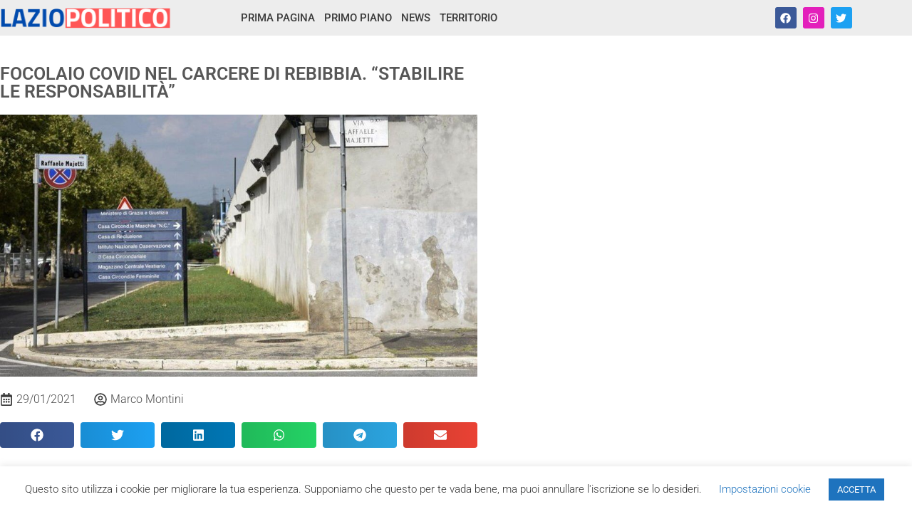

--- FILE ---
content_type: text/html; charset=UTF-8
request_url: https://laziopolitico.it/2021/01/29/focolaio-covid-nel-carcere-di-rebibbia-stabilire-le-responsabilita/
body_size: 28236
content:
<!doctype html>
<html lang="it-IT">
<head>
	<meta charset="UTF-8">
	<meta name="viewport" content="width=device-width, initial-scale=1">
	<link rel="profile" href="https://gmpg.org/xfn/11">
	<meta name='robots' content='index, follow, max-image-preview:large, max-snippet:-1, max-video-preview:-1' />
	<style>img:is([sizes="auto" i], [sizes^="auto," i]) { contain-intrinsic-size: 3000px 1500px }</style>
	
	<!-- This site is optimized with the Yoast SEO plugin v25.3 - https://yoast.com/wordpress/plugins/seo/ -->
	<title>Focolaio Covid nel carcere di Rebibbia. “Stabilire le responsabilità” | Lazio Politico</title>
	<link rel="canonical" href="https://laziopolitico.it/2021/01/29/focolaio-covid-nel-carcere-di-rebibbia-stabilire-le-responsabilita/" />
	<meta property="og:locale" content="it_IT" />
	<meta property="og:type" content="article" />
	<meta property="og:title" content="Focolaio Covid nel carcere di Rebibbia. “Stabilire le responsabilità” | Lazio Politico" />
	<meta property="og:description" content=" “Lo avevamo scritto il 14 di questo mese, quando a Rebibbia i positivi erano 23 a causa di un trasferimento di persone contagiate dal carcere di Sulmona.   Non c’era più tempo da perdere ma, come avviene sovente in questo Paese, siamo rimasti colpevolmente inascoltati. La situazione Covid nel penitenziario romano è drammaticamente peggiorata con [&hellip;]" />
	<meta property="og:url" content="https://laziopolitico.it/2021/01/29/focolaio-covid-nel-carcere-di-rebibbia-stabilire-le-responsabilita/" />
	<meta property="og:site_name" content="Lazio Politico" />
	<meta property="article:publisher" content="https://www.facebook.com/laziopolitico" />
	<meta property="article:published_time" content="2021-01-29T11:06:51+00:00" />
	<meta property="article:modified_time" content="2021-01-29T11:06:54+00:00" />
	<meta property="og:image" content="https://laziopolitico.it/wp-content/uploads/2021/01/carcererebibbia.jpg" />
	<meta property="og:image:width" content="990" />
	<meta property="og:image:height" content="543" />
	<meta property="og:image:type" content="image/jpeg" />
	<meta name="author" content="Marco Montini" />
	<meta name="twitter:card" content="summary_large_image" />
	<meta name="twitter:creator" content="@LazioPolitico" />
	<meta name="twitter:site" content="@LazioPolitico" />
	<script type="application/ld+json" class="yoast-schema-graph">{"@context":"https://schema.org","@graph":[{"@type":"Article","@id":"https://laziopolitico.it/2021/01/29/focolaio-covid-nel-carcere-di-rebibbia-stabilire-le-responsabilita/#article","isPartOf":{"@id":"https://laziopolitico.it/2021/01/29/focolaio-covid-nel-carcere-di-rebibbia-stabilire-le-responsabilita/"},"author":{"name":"Marco Montini","@id":"https://laziopolitico.it/#/schema/person/b5546852a687e0f842f3f63b4414dbfb"},"headline":"Focolaio Covid nel carcere di Rebibbia. “Stabilire le responsabilità”","datePublished":"2021-01-29T11:06:51+00:00","dateModified":"2021-01-29T11:06:54+00:00","mainEntityOfPage":{"@id":"https://laziopolitico.it/2021/01/29/focolaio-covid-nel-carcere-di-rebibbia-stabilire-le-responsabilita/"},"wordCount":239,"publisher":{"@id":"https://laziopolitico.it/#organization"},"image":{"@id":"https://laziopolitico.it/2021/01/29/focolaio-covid-nel-carcere-di-rebibbia-stabilire-le-responsabilita/#primaryimage"},"thumbnailUrl":"https://laziopolitico.it/wp-content/uploads/2021/01/carcererebibbia.jpg","articleSection":["Associazioni","Primo Piano"],"inLanguage":"it-IT"},{"@type":"WebPage","@id":"https://laziopolitico.it/2021/01/29/focolaio-covid-nel-carcere-di-rebibbia-stabilire-le-responsabilita/","url":"https://laziopolitico.it/2021/01/29/focolaio-covid-nel-carcere-di-rebibbia-stabilire-le-responsabilita/","name":"Focolaio Covid nel carcere di Rebibbia. “Stabilire le responsabilità” | Lazio Politico","isPartOf":{"@id":"https://laziopolitico.it/#website"},"primaryImageOfPage":{"@id":"https://laziopolitico.it/2021/01/29/focolaio-covid-nel-carcere-di-rebibbia-stabilire-le-responsabilita/#primaryimage"},"image":{"@id":"https://laziopolitico.it/2021/01/29/focolaio-covid-nel-carcere-di-rebibbia-stabilire-le-responsabilita/#primaryimage"},"thumbnailUrl":"https://laziopolitico.it/wp-content/uploads/2021/01/carcererebibbia.jpg","datePublished":"2021-01-29T11:06:51+00:00","dateModified":"2021-01-29T11:06:54+00:00","breadcrumb":{"@id":"https://laziopolitico.it/2021/01/29/focolaio-covid-nel-carcere-di-rebibbia-stabilire-le-responsabilita/#breadcrumb"},"inLanguage":"it-IT","potentialAction":[{"@type":"ReadAction","target":["https://laziopolitico.it/2021/01/29/focolaio-covid-nel-carcere-di-rebibbia-stabilire-le-responsabilita/"]}]},{"@type":"ImageObject","inLanguage":"it-IT","@id":"https://laziopolitico.it/2021/01/29/focolaio-covid-nel-carcere-di-rebibbia-stabilire-le-responsabilita/#primaryimage","url":"https://laziopolitico.it/wp-content/uploads/2021/01/carcererebibbia.jpg","contentUrl":"https://laziopolitico.it/wp-content/uploads/2021/01/carcererebibbia.jpg","width":990,"height":543},{"@type":"BreadcrumbList","@id":"https://laziopolitico.it/2021/01/29/focolaio-covid-nel-carcere-di-rebibbia-stabilire-le-responsabilita/#breadcrumb","itemListElement":[{"@type":"ListItem","position":1,"name":"Home","item":"https://laziopolitico.it/"},{"@type":"ListItem","position":2,"name":"Focolaio Covid nel carcere di Rebibbia. “Stabilire le responsabilità”"}]},{"@type":"WebSite","@id":"https://laziopolitico.it/#website","url":"https://laziopolitico.it/","name":"Lazio Politico","description":"Tutta la cronaca politica della Regione Lazio","publisher":{"@id":"https://laziopolitico.it/#organization"},"potentialAction":[{"@type":"SearchAction","target":{"@type":"EntryPoint","urlTemplate":"https://laziopolitico.it/?s={search_term_string}"},"query-input":{"@type":"PropertyValueSpecification","valueRequired":true,"valueName":"search_term_string"}}],"inLanguage":"it-IT"},{"@type":"Organization","@id":"https://laziopolitico.it/#organization","name":"Ass. Cult. Lettere Digitali","url":"https://laziopolitico.it/","logo":{"@type":"ImageObject","inLanguage":"it-IT","@id":"https://laziopolitico.it/#/schema/logo/image/","url":"https://laziopolitico.it/wp-content/uploads/2020/10/logo-lettere-digitali.png","contentUrl":"https://laziopolitico.it/wp-content/uploads/2020/10/logo-lettere-digitali.png","width":952,"height":191,"caption":"Ass. Cult. Lettere Digitali"},"image":{"@id":"https://laziopolitico.it/#/schema/logo/image/"},"sameAs":["https://www.facebook.com/laziopolitico","https://x.com/LazioPolitico","https://www.instagram.com/laziopolitico/"]},{"@type":"Person","@id":"https://laziopolitico.it/#/schema/person/b5546852a687e0f842f3f63b4414dbfb","name":"Marco Montini"}]}</script>
	<!-- / Yoast SEO plugin. -->


<link rel='dns-prefetch' href='//stats.wp.com' />
<link rel='dns-prefetch' href='//www.googletagmanager.com' />
<link rel='preconnect' href='//c0.wp.com' />
<link rel="alternate" type="application/rss+xml" title="Lazio Politico &raquo; Feed" href="https://laziopolitico.it/feed/" />
<link rel="alternate" type="application/rss+xml" title="Lazio Politico &raquo; Feed dei commenti" href="https://laziopolitico.it/comments/feed/" />
<script>
window._wpemojiSettings = {"baseUrl":"https:\/\/s.w.org\/images\/core\/emoji\/15.0.3\/72x72\/","ext":".png","svgUrl":"https:\/\/s.w.org\/images\/core\/emoji\/15.0.3\/svg\/","svgExt":".svg","source":{"concatemoji":"https:\/\/laziopolitico.it\/wp-includes\/js\/wp-emoji-release.min.js?ver=6.7.4"}};
/*! This file is auto-generated */
!function(i,n){var o,s,e;function c(e){try{var t={supportTests:e,timestamp:(new Date).valueOf()};sessionStorage.setItem(o,JSON.stringify(t))}catch(e){}}function p(e,t,n){e.clearRect(0,0,e.canvas.width,e.canvas.height),e.fillText(t,0,0);var t=new Uint32Array(e.getImageData(0,0,e.canvas.width,e.canvas.height).data),r=(e.clearRect(0,0,e.canvas.width,e.canvas.height),e.fillText(n,0,0),new Uint32Array(e.getImageData(0,0,e.canvas.width,e.canvas.height).data));return t.every(function(e,t){return e===r[t]})}function u(e,t,n){switch(t){case"flag":return n(e,"\ud83c\udff3\ufe0f\u200d\u26a7\ufe0f","\ud83c\udff3\ufe0f\u200b\u26a7\ufe0f")?!1:!n(e,"\ud83c\uddfa\ud83c\uddf3","\ud83c\uddfa\u200b\ud83c\uddf3")&&!n(e,"\ud83c\udff4\udb40\udc67\udb40\udc62\udb40\udc65\udb40\udc6e\udb40\udc67\udb40\udc7f","\ud83c\udff4\u200b\udb40\udc67\u200b\udb40\udc62\u200b\udb40\udc65\u200b\udb40\udc6e\u200b\udb40\udc67\u200b\udb40\udc7f");case"emoji":return!n(e,"\ud83d\udc26\u200d\u2b1b","\ud83d\udc26\u200b\u2b1b")}return!1}function f(e,t,n){var r="undefined"!=typeof WorkerGlobalScope&&self instanceof WorkerGlobalScope?new OffscreenCanvas(300,150):i.createElement("canvas"),a=r.getContext("2d",{willReadFrequently:!0}),o=(a.textBaseline="top",a.font="600 32px Arial",{});return e.forEach(function(e){o[e]=t(a,e,n)}),o}function t(e){var t=i.createElement("script");t.src=e,t.defer=!0,i.head.appendChild(t)}"undefined"!=typeof Promise&&(o="wpEmojiSettingsSupports",s=["flag","emoji"],n.supports={everything:!0,everythingExceptFlag:!0},e=new Promise(function(e){i.addEventListener("DOMContentLoaded",e,{once:!0})}),new Promise(function(t){var n=function(){try{var e=JSON.parse(sessionStorage.getItem(o));if("object"==typeof e&&"number"==typeof e.timestamp&&(new Date).valueOf()<e.timestamp+604800&&"object"==typeof e.supportTests)return e.supportTests}catch(e){}return null}();if(!n){if("undefined"!=typeof Worker&&"undefined"!=typeof OffscreenCanvas&&"undefined"!=typeof URL&&URL.createObjectURL&&"undefined"!=typeof Blob)try{var e="postMessage("+f.toString()+"("+[JSON.stringify(s),u.toString(),p.toString()].join(",")+"));",r=new Blob([e],{type:"text/javascript"}),a=new Worker(URL.createObjectURL(r),{name:"wpTestEmojiSupports"});return void(a.onmessage=function(e){c(n=e.data),a.terminate(),t(n)})}catch(e){}c(n=f(s,u,p))}t(n)}).then(function(e){for(var t in e)n.supports[t]=e[t],n.supports.everything=n.supports.everything&&n.supports[t],"flag"!==t&&(n.supports.everythingExceptFlag=n.supports.everythingExceptFlag&&n.supports[t]);n.supports.everythingExceptFlag=n.supports.everythingExceptFlag&&!n.supports.flag,n.DOMReady=!1,n.readyCallback=function(){n.DOMReady=!0}}).then(function(){return e}).then(function(){var e;n.supports.everything||(n.readyCallback(),(e=n.source||{}).concatemoji?t(e.concatemoji):e.wpemoji&&e.twemoji&&(t(e.twemoji),t(e.wpemoji)))}))}((window,document),window._wpemojiSettings);
</script>
<style id='wp-emoji-styles-inline-css'>

	img.wp-smiley, img.emoji {
		display: inline !important;
		border: none !important;
		box-shadow: none !important;
		height: 1em !important;
		width: 1em !important;
		margin: 0 0.07em !important;
		vertical-align: -0.1em !important;
		background: none !important;
		padding: 0 !important;
	}
</style>
<link rel='stylesheet' id='wp-block-library-css' href='https://c0.wp.com/c/6.7.4/wp-includes/css/dist/block-library/style.min.css' media='all' />
<link rel='stylesheet' id='mediaelement-css' href='https://c0.wp.com/c/6.7.4/wp-includes/js/mediaelement/mediaelementplayer-legacy.min.css' media='all' />
<link rel='stylesheet' id='wp-mediaelement-css' href='https://c0.wp.com/c/6.7.4/wp-includes/js/mediaelement/wp-mediaelement.min.css' media='all' />
<style id='jetpack-sharing-buttons-style-inline-css'>
.jetpack-sharing-buttons__services-list{display:flex;flex-direction:row;flex-wrap:wrap;gap:0;list-style-type:none;margin:5px;padding:0}.jetpack-sharing-buttons__services-list.has-small-icon-size{font-size:12px}.jetpack-sharing-buttons__services-list.has-normal-icon-size{font-size:16px}.jetpack-sharing-buttons__services-list.has-large-icon-size{font-size:24px}.jetpack-sharing-buttons__services-list.has-huge-icon-size{font-size:36px}@media print{.jetpack-sharing-buttons__services-list{display:none!important}}.editor-styles-wrapper .wp-block-jetpack-sharing-buttons{gap:0;padding-inline-start:0}ul.jetpack-sharing-buttons__services-list.has-background{padding:1.25em 2.375em}
</style>
<style id='global-styles-inline-css'>
:root{--wp--preset--aspect-ratio--square: 1;--wp--preset--aspect-ratio--4-3: 4/3;--wp--preset--aspect-ratio--3-4: 3/4;--wp--preset--aspect-ratio--3-2: 3/2;--wp--preset--aspect-ratio--2-3: 2/3;--wp--preset--aspect-ratio--16-9: 16/9;--wp--preset--aspect-ratio--9-16: 9/16;--wp--preset--color--black: #000000;--wp--preset--color--cyan-bluish-gray: #abb8c3;--wp--preset--color--white: #ffffff;--wp--preset--color--pale-pink: #f78da7;--wp--preset--color--vivid-red: #cf2e2e;--wp--preset--color--luminous-vivid-orange: #ff6900;--wp--preset--color--luminous-vivid-amber: #fcb900;--wp--preset--color--light-green-cyan: #7bdcb5;--wp--preset--color--vivid-green-cyan: #00d084;--wp--preset--color--pale-cyan-blue: #8ed1fc;--wp--preset--color--vivid-cyan-blue: #0693e3;--wp--preset--color--vivid-purple: #9b51e0;--wp--preset--gradient--vivid-cyan-blue-to-vivid-purple: linear-gradient(135deg,rgba(6,147,227,1) 0%,rgb(155,81,224) 100%);--wp--preset--gradient--light-green-cyan-to-vivid-green-cyan: linear-gradient(135deg,rgb(122,220,180) 0%,rgb(0,208,130) 100%);--wp--preset--gradient--luminous-vivid-amber-to-luminous-vivid-orange: linear-gradient(135deg,rgba(252,185,0,1) 0%,rgba(255,105,0,1) 100%);--wp--preset--gradient--luminous-vivid-orange-to-vivid-red: linear-gradient(135deg,rgba(255,105,0,1) 0%,rgb(207,46,46) 100%);--wp--preset--gradient--very-light-gray-to-cyan-bluish-gray: linear-gradient(135deg,rgb(238,238,238) 0%,rgb(169,184,195) 100%);--wp--preset--gradient--cool-to-warm-spectrum: linear-gradient(135deg,rgb(74,234,220) 0%,rgb(151,120,209) 20%,rgb(207,42,186) 40%,rgb(238,44,130) 60%,rgb(251,105,98) 80%,rgb(254,248,76) 100%);--wp--preset--gradient--blush-light-purple: linear-gradient(135deg,rgb(255,206,236) 0%,rgb(152,150,240) 100%);--wp--preset--gradient--blush-bordeaux: linear-gradient(135deg,rgb(254,205,165) 0%,rgb(254,45,45) 50%,rgb(107,0,62) 100%);--wp--preset--gradient--luminous-dusk: linear-gradient(135deg,rgb(255,203,112) 0%,rgb(199,81,192) 50%,rgb(65,88,208) 100%);--wp--preset--gradient--pale-ocean: linear-gradient(135deg,rgb(255,245,203) 0%,rgb(182,227,212) 50%,rgb(51,167,181) 100%);--wp--preset--gradient--electric-grass: linear-gradient(135deg,rgb(202,248,128) 0%,rgb(113,206,126) 100%);--wp--preset--gradient--midnight: linear-gradient(135deg,rgb(2,3,129) 0%,rgb(40,116,252) 100%);--wp--preset--font-size--small: 13px;--wp--preset--font-size--medium: 20px;--wp--preset--font-size--large: 36px;--wp--preset--font-size--x-large: 42px;--wp--preset--spacing--20: 0.44rem;--wp--preset--spacing--30: 0.67rem;--wp--preset--spacing--40: 1rem;--wp--preset--spacing--50: 1.5rem;--wp--preset--spacing--60: 2.25rem;--wp--preset--spacing--70: 3.38rem;--wp--preset--spacing--80: 5.06rem;--wp--preset--shadow--natural: 6px 6px 9px rgba(0, 0, 0, 0.2);--wp--preset--shadow--deep: 12px 12px 50px rgba(0, 0, 0, 0.4);--wp--preset--shadow--sharp: 6px 6px 0px rgba(0, 0, 0, 0.2);--wp--preset--shadow--outlined: 6px 6px 0px -3px rgba(255, 255, 255, 1), 6px 6px rgba(0, 0, 0, 1);--wp--preset--shadow--crisp: 6px 6px 0px rgba(0, 0, 0, 1);}:root { --wp--style--global--content-size: 800px;--wp--style--global--wide-size: 1200px; }:where(body) { margin: 0; }.wp-site-blocks > .alignleft { float: left; margin-right: 2em; }.wp-site-blocks > .alignright { float: right; margin-left: 2em; }.wp-site-blocks > .aligncenter { justify-content: center; margin-left: auto; margin-right: auto; }:where(.wp-site-blocks) > * { margin-block-start: 24px; margin-block-end: 0; }:where(.wp-site-blocks) > :first-child { margin-block-start: 0; }:where(.wp-site-blocks) > :last-child { margin-block-end: 0; }:root { --wp--style--block-gap: 24px; }:root :where(.is-layout-flow) > :first-child{margin-block-start: 0;}:root :where(.is-layout-flow) > :last-child{margin-block-end: 0;}:root :where(.is-layout-flow) > *{margin-block-start: 24px;margin-block-end: 0;}:root :where(.is-layout-constrained) > :first-child{margin-block-start: 0;}:root :where(.is-layout-constrained) > :last-child{margin-block-end: 0;}:root :where(.is-layout-constrained) > *{margin-block-start: 24px;margin-block-end: 0;}:root :where(.is-layout-flex){gap: 24px;}:root :where(.is-layout-grid){gap: 24px;}.is-layout-flow > .alignleft{float: left;margin-inline-start: 0;margin-inline-end: 2em;}.is-layout-flow > .alignright{float: right;margin-inline-start: 2em;margin-inline-end: 0;}.is-layout-flow > .aligncenter{margin-left: auto !important;margin-right: auto !important;}.is-layout-constrained > .alignleft{float: left;margin-inline-start: 0;margin-inline-end: 2em;}.is-layout-constrained > .alignright{float: right;margin-inline-start: 2em;margin-inline-end: 0;}.is-layout-constrained > .aligncenter{margin-left: auto !important;margin-right: auto !important;}.is-layout-constrained > :where(:not(.alignleft):not(.alignright):not(.alignfull)){max-width: var(--wp--style--global--content-size);margin-left: auto !important;margin-right: auto !important;}.is-layout-constrained > .alignwide{max-width: var(--wp--style--global--wide-size);}body .is-layout-flex{display: flex;}.is-layout-flex{flex-wrap: wrap;align-items: center;}.is-layout-flex > :is(*, div){margin: 0;}body .is-layout-grid{display: grid;}.is-layout-grid > :is(*, div){margin: 0;}body{padding-top: 0px;padding-right: 0px;padding-bottom: 0px;padding-left: 0px;}a:where(:not(.wp-element-button)){text-decoration: underline;}:root :where(.wp-element-button, .wp-block-button__link){background-color: #32373c;border-width: 0;color: #fff;font-family: inherit;font-size: inherit;line-height: inherit;padding: calc(0.667em + 2px) calc(1.333em + 2px);text-decoration: none;}.has-black-color{color: var(--wp--preset--color--black) !important;}.has-cyan-bluish-gray-color{color: var(--wp--preset--color--cyan-bluish-gray) !important;}.has-white-color{color: var(--wp--preset--color--white) !important;}.has-pale-pink-color{color: var(--wp--preset--color--pale-pink) !important;}.has-vivid-red-color{color: var(--wp--preset--color--vivid-red) !important;}.has-luminous-vivid-orange-color{color: var(--wp--preset--color--luminous-vivid-orange) !important;}.has-luminous-vivid-amber-color{color: var(--wp--preset--color--luminous-vivid-amber) !important;}.has-light-green-cyan-color{color: var(--wp--preset--color--light-green-cyan) !important;}.has-vivid-green-cyan-color{color: var(--wp--preset--color--vivid-green-cyan) !important;}.has-pale-cyan-blue-color{color: var(--wp--preset--color--pale-cyan-blue) !important;}.has-vivid-cyan-blue-color{color: var(--wp--preset--color--vivid-cyan-blue) !important;}.has-vivid-purple-color{color: var(--wp--preset--color--vivid-purple) !important;}.has-black-background-color{background-color: var(--wp--preset--color--black) !important;}.has-cyan-bluish-gray-background-color{background-color: var(--wp--preset--color--cyan-bluish-gray) !important;}.has-white-background-color{background-color: var(--wp--preset--color--white) !important;}.has-pale-pink-background-color{background-color: var(--wp--preset--color--pale-pink) !important;}.has-vivid-red-background-color{background-color: var(--wp--preset--color--vivid-red) !important;}.has-luminous-vivid-orange-background-color{background-color: var(--wp--preset--color--luminous-vivid-orange) !important;}.has-luminous-vivid-amber-background-color{background-color: var(--wp--preset--color--luminous-vivid-amber) !important;}.has-light-green-cyan-background-color{background-color: var(--wp--preset--color--light-green-cyan) !important;}.has-vivid-green-cyan-background-color{background-color: var(--wp--preset--color--vivid-green-cyan) !important;}.has-pale-cyan-blue-background-color{background-color: var(--wp--preset--color--pale-cyan-blue) !important;}.has-vivid-cyan-blue-background-color{background-color: var(--wp--preset--color--vivid-cyan-blue) !important;}.has-vivid-purple-background-color{background-color: var(--wp--preset--color--vivid-purple) !important;}.has-black-border-color{border-color: var(--wp--preset--color--black) !important;}.has-cyan-bluish-gray-border-color{border-color: var(--wp--preset--color--cyan-bluish-gray) !important;}.has-white-border-color{border-color: var(--wp--preset--color--white) !important;}.has-pale-pink-border-color{border-color: var(--wp--preset--color--pale-pink) !important;}.has-vivid-red-border-color{border-color: var(--wp--preset--color--vivid-red) !important;}.has-luminous-vivid-orange-border-color{border-color: var(--wp--preset--color--luminous-vivid-orange) !important;}.has-luminous-vivid-amber-border-color{border-color: var(--wp--preset--color--luminous-vivid-amber) !important;}.has-light-green-cyan-border-color{border-color: var(--wp--preset--color--light-green-cyan) !important;}.has-vivid-green-cyan-border-color{border-color: var(--wp--preset--color--vivid-green-cyan) !important;}.has-pale-cyan-blue-border-color{border-color: var(--wp--preset--color--pale-cyan-blue) !important;}.has-vivid-cyan-blue-border-color{border-color: var(--wp--preset--color--vivid-cyan-blue) !important;}.has-vivid-purple-border-color{border-color: var(--wp--preset--color--vivid-purple) !important;}.has-vivid-cyan-blue-to-vivid-purple-gradient-background{background: var(--wp--preset--gradient--vivid-cyan-blue-to-vivid-purple) !important;}.has-light-green-cyan-to-vivid-green-cyan-gradient-background{background: var(--wp--preset--gradient--light-green-cyan-to-vivid-green-cyan) !important;}.has-luminous-vivid-amber-to-luminous-vivid-orange-gradient-background{background: var(--wp--preset--gradient--luminous-vivid-amber-to-luminous-vivid-orange) !important;}.has-luminous-vivid-orange-to-vivid-red-gradient-background{background: var(--wp--preset--gradient--luminous-vivid-orange-to-vivid-red) !important;}.has-very-light-gray-to-cyan-bluish-gray-gradient-background{background: var(--wp--preset--gradient--very-light-gray-to-cyan-bluish-gray) !important;}.has-cool-to-warm-spectrum-gradient-background{background: var(--wp--preset--gradient--cool-to-warm-spectrum) !important;}.has-blush-light-purple-gradient-background{background: var(--wp--preset--gradient--blush-light-purple) !important;}.has-blush-bordeaux-gradient-background{background: var(--wp--preset--gradient--blush-bordeaux) !important;}.has-luminous-dusk-gradient-background{background: var(--wp--preset--gradient--luminous-dusk) !important;}.has-pale-ocean-gradient-background{background: var(--wp--preset--gradient--pale-ocean) !important;}.has-electric-grass-gradient-background{background: var(--wp--preset--gradient--electric-grass) !important;}.has-midnight-gradient-background{background: var(--wp--preset--gradient--midnight) !important;}.has-small-font-size{font-size: var(--wp--preset--font-size--small) !important;}.has-medium-font-size{font-size: var(--wp--preset--font-size--medium) !important;}.has-large-font-size{font-size: var(--wp--preset--font-size--large) !important;}.has-x-large-font-size{font-size: var(--wp--preset--font-size--x-large) !important;}
:root :where(.wp-block-pullquote){font-size: 1.5em;line-height: 1.6;}
</style>
<link rel='stylesheet' id='cookie-law-info-css' href='https://laziopolitico.it/wp-content/plugins/cookie-law-info/legacy/public/css/cookie-law-info-public.css?ver=3.3.9.1' media='all' />
<link rel='stylesheet' id='cookie-law-info-gdpr-css' href='https://laziopolitico.it/wp-content/plugins/cookie-law-info/legacy/public/css/cookie-law-info-gdpr.css?ver=3.3.9.1' media='all' />
<link rel='stylesheet' id='hello-elementor-css' href='https://laziopolitico.it/wp-content/themes/hello-elementor/assets/css/reset.css?ver=3.4.5' media='all' />
<link rel='stylesheet' id='hello-elementor-theme-style-css' href='https://laziopolitico.it/wp-content/themes/hello-elementor/assets/css/theme.css?ver=3.4.5' media='all' />
<link rel='stylesheet' id='hello-elementor-header-footer-css' href='https://laziopolitico.it/wp-content/themes/hello-elementor/assets/css/header-footer.css?ver=3.4.5' media='all' />
<link rel='stylesheet' id='elementor-frontend-css' href='https://laziopolitico.it/wp-content/plugins/elementor/assets/css/frontend.min.css?ver=3.34.1' media='all' />
<style id='elementor-frontend-inline-css'>
.elementor-kit-29938{--e-global-color-primary:#6EC1E4;--e-global-color-secondary:#54595F;--e-global-color-text:#7A7A7A;--e-global-color-accent:#61CE70;--e-global-typography-primary-font-family:"Roboto";--e-global-typography-primary-font-weight:600;--e-global-typography-secondary-font-family:"Roboto Slab";--e-global-typography-secondary-font-weight:400;--e-global-typography-text-font-family:"Roboto";--e-global-typography-text-font-weight:400;--e-global-typography-accent-font-family:"Roboto";--e-global-typography-accent-font-weight:500;}.elementor-kit-29938 e-page-transition{background-color:#FFBC7D;}.elementor-section.elementor-section-boxed > .elementor-container{max-width:1140px;}.e-con{--container-max-width:1140px;}.elementor-widget:not(:last-child){margin-block-end:20px;}.elementor-element{--widgets-spacing:20px 20px;--widgets-spacing-row:20px;--widgets-spacing-column:20px;}{}h1.entry-title{display:var(--page-title-display);}.site-header .site-branding{flex-direction:column;align-items:stretch;}.site-header{padding-inline-end:0px;padding-inline-start:0px;}.site-footer .site-branding{flex-direction:column;align-items:stretch;}@media(max-width:1024px){.elementor-section.elementor-section-boxed > .elementor-container{max-width:1024px;}.e-con{--container-max-width:1024px;}}@media(max-width:767px){.elementor-section.elementor-section-boxed > .elementor-container{max-width:767px;}.e-con{--container-max-width:767px;}}
.elementor-29956 .elementor-element.elementor-element-3ca4276a:not(.elementor-motion-effects-element-type-background), .elementor-29956 .elementor-element.elementor-element-3ca4276a > .elementor-motion-effects-container > .elementor-motion-effects-layer{background-color:#EDEDED;}.elementor-29956 .elementor-element.elementor-element-3ca4276a > .elementor-container{max-width:1200px;min-height:7vh;}.elementor-29956 .elementor-element.elementor-element-3ca4276a{border-style:solid;border-width:0px 0px 1px 0px;border-color:#FFFFFF;transition:background 0.3s, border 0.3s, border-radius 0.3s, box-shadow 0.3s;margin-top:0px;margin-bottom:0px;padding:0% 0% 0% 0%;}.elementor-29956 .elementor-element.elementor-element-3ca4276a, .elementor-29956 .elementor-element.elementor-element-3ca4276a > .elementor-background-overlay{border-radius:0px 0px 0px 0px;}.elementor-29956 .elementor-element.elementor-element-3ca4276a > .elementor-background-overlay{transition:background 0.3s, border-radius 0.3s, opacity 0.3s;}.elementor-bc-flex-widget .elementor-29956 .elementor-element.elementor-element-44d710cf.elementor-column .elementor-widget-wrap{align-items:space-between;}.elementor-29956 .elementor-element.elementor-element-44d710cf.elementor-column.elementor-element[data-element_type="column"] > .elementor-widget-wrap.elementor-element-populated{align-content:space-between;align-items:space-between;}.elementor-29956 .elementor-element.elementor-element-44d710cf > .elementor-widget-wrap > .elementor-widget:not(.elementor-widget__width-auto):not(.elementor-widget__width-initial):not(:last-child):not(.elementor-absolute){margin-block-end:0px;}.elementor-29956 .elementor-element.elementor-element-44d710cf > .elementor-element-populated{padding:0px 0px 0px 0px;}.elementor-widget-image .widget-image-caption{color:var( --e-global-color-text );font-family:var( --e-global-typography-text-font-family ), Sans-serif;font-weight:var( --e-global-typography-text-font-weight );}.elementor-29956 .elementor-element.elementor-element-a7b9398{width:auto;max-width:auto;align-self:flex-start;text-align:start;}.elementor-bc-flex-widget .elementor-29956 .elementor-element.elementor-element-49fe9c8.elementor-column .elementor-widget-wrap{align-items:center;}.elementor-29956 .elementor-element.elementor-element-49fe9c8.elementor-column.elementor-element[data-element_type="column"] > .elementor-widget-wrap.elementor-element-populated{align-content:center;align-items:center;}.elementor-29956 .elementor-element.elementor-element-49fe9c8 > .elementor-element-populated{padding:0px 0px 0px 0px;}.elementor-widget-nav-menu .elementor-nav-menu .elementor-item{font-family:var( --e-global-typography-primary-font-family ), Sans-serif;font-weight:var( --e-global-typography-primary-font-weight );}.elementor-widget-nav-menu .elementor-nav-menu--main .elementor-item{color:var( --e-global-color-text );fill:var( --e-global-color-text );}.elementor-widget-nav-menu .elementor-nav-menu--main .elementor-item:hover,
					.elementor-widget-nav-menu .elementor-nav-menu--main .elementor-item.elementor-item-active,
					.elementor-widget-nav-menu .elementor-nav-menu--main .elementor-item.highlighted,
					.elementor-widget-nav-menu .elementor-nav-menu--main .elementor-item:focus{color:var( --e-global-color-accent );fill:var( --e-global-color-accent );}.elementor-widget-nav-menu .elementor-nav-menu--main:not(.e--pointer-framed) .elementor-item:before,
					.elementor-widget-nav-menu .elementor-nav-menu--main:not(.e--pointer-framed) .elementor-item:after{background-color:var( --e-global-color-accent );}.elementor-widget-nav-menu .e--pointer-framed .elementor-item:before,
					.elementor-widget-nav-menu .e--pointer-framed .elementor-item:after{border-color:var( --e-global-color-accent );}.elementor-widget-nav-menu{--e-nav-menu-divider-color:var( --e-global-color-text );}.elementor-widget-nav-menu .elementor-nav-menu--dropdown .elementor-item, .elementor-widget-nav-menu .elementor-nav-menu--dropdown  .elementor-sub-item{font-family:var( --e-global-typography-accent-font-family ), Sans-serif;font-weight:var( --e-global-typography-accent-font-weight );}.elementor-29956 .elementor-element.elementor-element-34795be{width:var( --container-widget-width, 100% );max-width:100%;--container-widget-width:100%;--container-widget-flex-grow:0;--e-nav-menu-horizontal-menu-item-margin:calc( 13px / 2 );--nav-menu-icon-size:25px;}.elementor-29956 .elementor-element.elementor-element-34795be > .elementor-widget-container{margin:0% 0% 0% 0%;padding:0% 0% 0% 0%;}.elementor-29956 .elementor-element.elementor-element-34795be .elementor-menu-toggle{margin:0 auto;background-color:rgba(255, 255, 255, 0);}.elementor-29956 .elementor-element.elementor-element-34795be .elementor-nav-menu .elementor-item{font-family:"Roboto", Sans-serif;font-size:15px;font-weight:500;text-transform:uppercase;font-style:normal;letter-spacing:0px;}.elementor-29956 .elementor-element.elementor-element-34795be .elementor-nav-menu--main .elementor-item{color:#3C3C3C;fill:#3C3C3C;padding-left:0px;padding-right:0px;padding-top:10px;padding-bottom:10px;}.elementor-29956 .elementor-element.elementor-element-34795be .elementor-nav-menu--main .elementor-item:hover,
					.elementor-29956 .elementor-element.elementor-element-34795be .elementor-nav-menu--main .elementor-item.elementor-item-active,
					.elementor-29956 .elementor-element.elementor-element-34795be .elementor-nav-menu--main .elementor-item.highlighted,
					.elementor-29956 .elementor-element.elementor-element-34795be .elementor-nav-menu--main .elementor-item:focus{color:#EE5454;fill:#EE5454;}.elementor-29956 .elementor-element.elementor-element-34795be .elementor-nav-menu--main .elementor-item.elementor-item-active{color:#EE5454;}.elementor-29956 .elementor-element.elementor-element-34795be .elementor-nav-menu--main:not(.elementor-nav-menu--layout-horizontal) .elementor-nav-menu > li:not(:last-child){margin-bottom:13px;}.elementor-29956 .elementor-element.elementor-element-34795be .elementor-nav-menu--dropdown a, .elementor-29956 .elementor-element.elementor-element-34795be .elementor-menu-toggle{color:#000000;fill:#000000;}.elementor-29956 .elementor-element.elementor-element-34795be .elementor-nav-menu--dropdown{background-color:#B0B6B6;}.elementor-29956 .elementor-element.elementor-element-34795be .elementor-nav-menu--dropdown a:hover,
					.elementor-29956 .elementor-element.elementor-element-34795be .elementor-nav-menu--dropdown a:focus,
					.elementor-29956 .elementor-element.elementor-element-34795be .elementor-nav-menu--dropdown a.elementor-item-active,
					.elementor-29956 .elementor-element.elementor-element-34795be .elementor-nav-menu--dropdown a.highlighted,
					.elementor-29956 .elementor-element.elementor-element-34795be .elementor-menu-toggle:hover,
					.elementor-29956 .elementor-element.elementor-element-34795be .elementor-menu-toggle:focus{color:#003AF1;}.elementor-29956 .elementor-element.elementor-element-34795be .elementor-nav-menu--dropdown a:hover,
					.elementor-29956 .elementor-element.elementor-element-34795be .elementor-nav-menu--dropdown a:focus,
					.elementor-29956 .elementor-element.elementor-element-34795be .elementor-nav-menu--dropdown a.elementor-item-active,
					.elementor-29956 .elementor-element.elementor-element-34795be .elementor-nav-menu--dropdown a.highlighted{background-color:#FFFFFF;}.elementor-29956 .elementor-element.elementor-element-34795be .elementor-nav-menu--dropdown a.elementor-item-active{color:#003AF1;background-color:#FFFFFF;}.elementor-29956 .elementor-element.elementor-element-34795be div.elementor-menu-toggle{color:#003AF1;}.elementor-29956 .elementor-element.elementor-element-34795be div.elementor-menu-toggle svg{fill:#003AF1;}.elementor-bc-flex-widget .elementor-29956 .elementor-element.elementor-element-40850c0.elementor-column .elementor-widget-wrap{align-items:center;}.elementor-29956 .elementor-element.elementor-element-40850c0.elementor-column.elementor-element[data-element_type="column"] > .elementor-widget-wrap.elementor-element-populated{align-content:center;align-items:center;}.elementor-29956 .elementor-element.elementor-element-40850c0.elementor-column > .elementor-widget-wrap{justify-content:center;}.elementor-29956 .elementor-element.elementor-element-40850c0 > .elementor-element-populated{padding:0px 0px 0px 0px;}.elementor-29956 .elementor-element.elementor-element-1192e9a .elementor-repeater-item-ea20196.elementor-social-icon{background-color:#E320BB;}.elementor-29956 .elementor-element.elementor-element-1192e9a{--grid-template-columns:repeat(0, auto);--icon-size:15px;--grid-column-gap:5px;--grid-row-gap:0px;}.elementor-29956 .elementor-element.elementor-element-1192e9a .elementor-widget-container{text-align:right;}.elementor-29956 .elementor-element.elementor-element-58ef375:not(.elementor-motion-effects-element-type-background), .elementor-29956 .elementor-element.elementor-element-58ef375 > .elementor-motion-effects-container > .elementor-motion-effects-layer{background-color:#EDEDED;}.elementor-29956 .elementor-element.elementor-element-58ef375 > .elementor-container{min-height:7vh;}.elementor-29956 .elementor-element.elementor-element-58ef375{border-style:solid;border-width:0px 0px 1px 0px;border-color:#FFFFFF;transition:background 0.3s, border 0.3s, border-radius 0.3s, box-shadow 0.3s;margin-top:0px;margin-bottom:0px;padding:0% 0% 0% 0%;}.elementor-29956 .elementor-element.elementor-element-58ef375, .elementor-29956 .elementor-element.elementor-element-58ef375 > .elementor-background-overlay{border-radius:0px 0px 0px 0px;}.elementor-29956 .elementor-element.elementor-element-58ef375 > .elementor-background-overlay{transition:background 0.3s, border-radius 0.3s, opacity 0.3s;}.elementor-bc-flex-widget .elementor-29956 .elementor-element.elementor-element-c14a8de.elementor-column .elementor-widget-wrap{align-items:space-between;}.elementor-29956 .elementor-element.elementor-element-c14a8de.elementor-column.elementor-element[data-element_type="column"] > .elementor-widget-wrap.elementor-element-populated{align-content:space-between;align-items:space-between;}.elementor-29956 .elementor-element.elementor-element-c14a8de > .elementor-widget-wrap > .elementor-widget:not(.elementor-widget__width-auto):not(.elementor-widget__width-initial):not(:last-child):not(.elementor-absolute){margin-block-end:0px;}.elementor-29956 .elementor-element.elementor-element-c14a8de > .elementor-element-populated{padding:0px 0px 0px 0px;}.elementor-29956 .elementor-element.elementor-element-0a97ab2{width:auto;max-width:auto;align-self:flex-start;text-align:start;}.elementor-bc-flex-widget .elementor-29956 .elementor-element.elementor-element-17b5e9b.elementor-column .elementor-widget-wrap{align-items:center;}.elementor-29956 .elementor-element.elementor-element-17b5e9b.elementor-column.elementor-element[data-element_type="column"] > .elementor-widget-wrap.elementor-element-populated{align-content:center;align-items:center;}.elementor-29956 .elementor-element.elementor-element-17b5e9b > .elementor-element-populated{padding:0px 0px 0px 0px;}.elementor-29956 .elementor-element.elementor-element-3efe444{width:var( --container-widget-width, 100% );max-width:100%;--container-widget-width:100%;--container-widget-flex-grow:0;--e-nav-menu-horizontal-menu-item-margin:calc( 13px / 2 );--nav-menu-icon-size:25px;}.elementor-29956 .elementor-element.elementor-element-3efe444 > .elementor-widget-container{margin:0% 0% 0% 0%;padding:0% 0% 0% 0%;}.elementor-29956 .elementor-element.elementor-element-3efe444 .elementor-menu-toggle{margin:0 auto;background-color:rgba(255, 255, 255, 0);}.elementor-29956 .elementor-element.elementor-element-3efe444 .elementor-nav-menu .elementor-item{font-family:"Roboto", Sans-serif;font-size:15px;font-weight:500;text-transform:uppercase;font-style:normal;letter-spacing:0px;}.elementor-29956 .elementor-element.elementor-element-3efe444 .elementor-nav-menu--main .elementor-item{color:#3C3C3C;fill:#3C3C3C;padding-left:0px;padding-right:0px;padding-top:10px;padding-bottom:10px;}.elementor-29956 .elementor-element.elementor-element-3efe444 .elementor-nav-menu--main .elementor-item:hover,
					.elementor-29956 .elementor-element.elementor-element-3efe444 .elementor-nav-menu--main .elementor-item.elementor-item-active,
					.elementor-29956 .elementor-element.elementor-element-3efe444 .elementor-nav-menu--main .elementor-item.highlighted,
					.elementor-29956 .elementor-element.elementor-element-3efe444 .elementor-nav-menu--main .elementor-item:focus{color:#EE5454;fill:#EE5454;}.elementor-29956 .elementor-element.elementor-element-3efe444 .elementor-nav-menu--main .elementor-item.elementor-item-active{color:#EE5454;}.elementor-29956 .elementor-element.elementor-element-3efe444 .elementor-nav-menu--main:not(.elementor-nav-menu--layout-horizontal) .elementor-nav-menu > li:not(:last-child){margin-bottom:13px;}.elementor-29956 .elementor-element.elementor-element-3efe444 .elementor-nav-menu--dropdown a, .elementor-29956 .elementor-element.elementor-element-3efe444 .elementor-menu-toggle{color:#000000;fill:#000000;}.elementor-29956 .elementor-element.elementor-element-3efe444 .elementor-nav-menu--dropdown{background-color:#B0B6B6;}.elementor-29956 .elementor-element.elementor-element-3efe444 .elementor-nav-menu--dropdown a:hover,
					.elementor-29956 .elementor-element.elementor-element-3efe444 .elementor-nav-menu--dropdown a:focus,
					.elementor-29956 .elementor-element.elementor-element-3efe444 .elementor-nav-menu--dropdown a.elementor-item-active,
					.elementor-29956 .elementor-element.elementor-element-3efe444 .elementor-nav-menu--dropdown a.highlighted,
					.elementor-29956 .elementor-element.elementor-element-3efe444 .elementor-menu-toggle:hover,
					.elementor-29956 .elementor-element.elementor-element-3efe444 .elementor-menu-toggle:focus{color:#003AF1;}.elementor-29956 .elementor-element.elementor-element-3efe444 .elementor-nav-menu--dropdown a:hover,
					.elementor-29956 .elementor-element.elementor-element-3efe444 .elementor-nav-menu--dropdown a:focus,
					.elementor-29956 .elementor-element.elementor-element-3efe444 .elementor-nav-menu--dropdown a.elementor-item-active,
					.elementor-29956 .elementor-element.elementor-element-3efe444 .elementor-nav-menu--dropdown a.highlighted{background-color:#FFFFFF;}.elementor-29956 .elementor-element.elementor-element-3efe444 .elementor-nav-menu--dropdown a.elementor-item-active{color:#003AF1;background-color:#FFFFFF;}.elementor-29956 .elementor-element.elementor-element-3efe444 div.elementor-menu-toggle{color:#003AF1;}.elementor-29956 .elementor-element.elementor-element-3efe444 div.elementor-menu-toggle svg{fill:#003AF1;}.elementor-29956 .elementor-element.elementor-element-72a2562:not(.elementor-motion-effects-element-type-background), .elementor-29956 .elementor-element.elementor-element-72a2562 > .elementor-motion-effects-container > .elementor-motion-effects-layer{background-color:#EDEDED;}.elementor-29956 .elementor-element.elementor-element-72a2562 > .elementor-container{min-height:8vh;}.elementor-29956 .elementor-element.elementor-element-72a2562{border-style:solid;border-width:0px 0px 1px 0px;border-color:#FFFFFF;transition:background 0.3s, border 0.3s, border-radius 0.3s, box-shadow 0.3s;margin-top:0px;margin-bottom:0px;padding:0% 0% 0% 0%;}.elementor-29956 .elementor-element.elementor-element-72a2562, .elementor-29956 .elementor-element.elementor-element-72a2562 > .elementor-background-overlay{border-radius:0px 0px 0px 0px;}.elementor-29956 .elementor-element.elementor-element-72a2562 > .elementor-background-overlay{transition:background 0.3s, border-radius 0.3s, opacity 0.3s;}.elementor-bc-flex-widget .elementor-29956 .elementor-element.elementor-element-2f84798.elementor-column .elementor-widget-wrap{align-items:space-between;}.elementor-29956 .elementor-element.elementor-element-2f84798.elementor-column.elementor-element[data-element_type="column"] > .elementor-widget-wrap.elementor-element-populated{align-content:space-between;align-items:space-between;}.elementor-29956 .elementor-element.elementor-element-2f84798 > .elementor-widget-wrap > .elementor-widget:not(.elementor-widget__width-auto):not(.elementor-widget__width-initial):not(:last-child):not(.elementor-absolute){margin-block-end:0px;}.elementor-29956 .elementor-element.elementor-element-2f84798 > .elementor-element-populated{padding:0px 0px 0px 0px;}.elementor-29956 .elementor-element.elementor-element-9dec458{width:auto;max-width:auto;align-self:flex-start;text-align:start;}.elementor-bc-flex-widget .elementor-29956 .elementor-element.elementor-element-c56cafd.elementor-column .elementor-widget-wrap{align-items:center;}.elementor-29956 .elementor-element.elementor-element-c56cafd.elementor-column.elementor-element[data-element_type="column"] > .elementor-widget-wrap.elementor-element-populated{align-content:center;align-items:center;}.elementor-29956 .elementor-element.elementor-element-c56cafd > .elementor-element-populated{padding:0px 0px 0px 0px;}.elementor-29956 .elementor-element.elementor-element-3d3d093{width:var( --container-widget-width, 100% );max-width:100%;--container-widget-width:100%;--container-widget-flex-grow:0;--e-nav-menu-horizontal-menu-item-margin:calc( 13px / 2 );--nav-menu-icon-size:25px;}.elementor-29956 .elementor-element.elementor-element-3d3d093 > .elementor-widget-container{margin:0% 0% 0% 0%;padding:0% 0% 0% 0%;}.elementor-29956 .elementor-element.elementor-element-3d3d093 .elementor-menu-toggle{margin:0 auto;background-color:rgba(255, 255, 255, 0);}.elementor-29956 .elementor-element.elementor-element-3d3d093 .elementor-nav-menu .elementor-item{font-family:"Roboto", Sans-serif;font-size:15px;font-weight:500;text-transform:uppercase;font-style:normal;letter-spacing:0px;}.elementor-29956 .elementor-element.elementor-element-3d3d093 .elementor-nav-menu--main .elementor-item{color:#3C3C3C;fill:#3C3C3C;padding-left:0px;padding-right:0px;padding-top:10px;padding-bottom:10px;}.elementor-29956 .elementor-element.elementor-element-3d3d093 .elementor-nav-menu--main .elementor-item:hover,
					.elementor-29956 .elementor-element.elementor-element-3d3d093 .elementor-nav-menu--main .elementor-item.elementor-item-active,
					.elementor-29956 .elementor-element.elementor-element-3d3d093 .elementor-nav-menu--main .elementor-item.highlighted,
					.elementor-29956 .elementor-element.elementor-element-3d3d093 .elementor-nav-menu--main .elementor-item:focus{color:#EE5454;fill:#EE5454;}.elementor-29956 .elementor-element.elementor-element-3d3d093 .elementor-nav-menu--main .elementor-item.elementor-item-active{color:#EE5454;}.elementor-29956 .elementor-element.elementor-element-3d3d093 .elementor-nav-menu--main:not(.elementor-nav-menu--layout-horizontal) .elementor-nav-menu > li:not(:last-child){margin-bottom:13px;}.elementor-29956 .elementor-element.elementor-element-3d3d093 .elementor-nav-menu--dropdown a, .elementor-29956 .elementor-element.elementor-element-3d3d093 .elementor-menu-toggle{color:#000000;fill:#000000;}.elementor-29956 .elementor-element.elementor-element-3d3d093 .elementor-nav-menu--dropdown{background-color:#B0B6B6;}.elementor-29956 .elementor-element.elementor-element-3d3d093 .elementor-nav-menu--dropdown a:hover,
					.elementor-29956 .elementor-element.elementor-element-3d3d093 .elementor-nav-menu--dropdown a:focus,
					.elementor-29956 .elementor-element.elementor-element-3d3d093 .elementor-nav-menu--dropdown a.elementor-item-active,
					.elementor-29956 .elementor-element.elementor-element-3d3d093 .elementor-nav-menu--dropdown a.highlighted,
					.elementor-29956 .elementor-element.elementor-element-3d3d093 .elementor-menu-toggle:hover,
					.elementor-29956 .elementor-element.elementor-element-3d3d093 .elementor-menu-toggle:focus{color:#003AF1;}.elementor-29956 .elementor-element.elementor-element-3d3d093 .elementor-nav-menu--dropdown a:hover,
					.elementor-29956 .elementor-element.elementor-element-3d3d093 .elementor-nav-menu--dropdown a:focus,
					.elementor-29956 .elementor-element.elementor-element-3d3d093 .elementor-nav-menu--dropdown a.elementor-item-active,
					.elementor-29956 .elementor-element.elementor-element-3d3d093 .elementor-nav-menu--dropdown a.highlighted{background-color:#FFFFFF;}.elementor-29956 .elementor-element.elementor-element-3d3d093 .elementor-nav-menu--dropdown a.elementor-item-active{color:#003AF1;background-color:#FFFFFF;}.elementor-29956 .elementor-element.elementor-element-3d3d093 div.elementor-menu-toggle{color:#003AF1;}.elementor-29956 .elementor-element.elementor-element-3d3d093 div.elementor-menu-toggle svg{fill:#003AF1;}.elementor-theme-builder-content-area{height:400px;}.elementor-location-header:before, .elementor-location-footer:before{content:"";display:table;clear:both;}@media(max-width:1024px){.elementor-29956 .elementor-element.elementor-element-3ca4276a{margin-top:-105px;margin-bottom:0px;padding:0% 4% 0% 4%;}.elementor-29956 .elementor-element.elementor-element-44d710cf.elementor-column > .elementor-widget-wrap{justify-content:space-between;}.elementor-29956 .elementor-element.elementor-element-44d710cf > .elementor-element-populated{padding:0px 2px 0px 0px;}.elementor-29956 .elementor-element.elementor-element-49fe9c8.elementor-column > .elementor-widget-wrap{justify-content:space-between;}.elementor-29956 .elementor-element.elementor-element-49fe9c8 > .elementor-element-populated{padding:0px 2px 0px 0px;}.elementor-29956 .elementor-element.elementor-element-34795be{width:var( --container-widget-width, 40px );max-width:40px;--container-widget-width:40px;--container-widget-flex-grow:0;}.elementor-29956 .elementor-element.elementor-element-34795be > .elementor-widget-container{margin:0px 0px 0px 0px;padding:0% 0% 0% 0%;}.elementor-29956 .elementor-element.elementor-element-58ef375{margin-top:-105px;margin-bottom:0px;padding:0% 4% 0% 4%;}.elementor-29956 .elementor-element.elementor-element-c14a8de.elementor-column > .elementor-widget-wrap{justify-content:space-between;}.elementor-29956 .elementor-element.elementor-element-c14a8de > .elementor-element-populated{padding:0px 2px 0px 0px;}.elementor-29956 .elementor-element.elementor-element-17b5e9b.elementor-column > .elementor-widget-wrap{justify-content:space-between;}.elementor-29956 .elementor-element.elementor-element-17b5e9b > .elementor-element-populated{padding:0px 2px 0px 0px;}.elementor-29956 .elementor-element.elementor-element-3efe444{width:var( --container-widget-width, 40px );max-width:40px;--container-widget-width:40px;--container-widget-flex-grow:0;}.elementor-29956 .elementor-element.elementor-element-3efe444 > .elementor-widget-container{margin:0px 0px 0px 0px;padding:0% 0% 0% 0%;}.elementor-29956 .elementor-element.elementor-element-72a2562{margin-top:-105px;margin-bottom:0px;padding:0% 4% 0% 4%;}.elementor-29956 .elementor-element.elementor-element-2f84798.elementor-column > .elementor-widget-wrap{justify-content:space-between;}.elementor-29956 .elementor-element.elementor-element-2f84798 > .elementor-element-populated{padding:0px 2px 0px 0px;}.elementor-29956 .elementor-element.elementor-element-c56cafd.elementor-column > .elementor-widget-wrap{justify-content:space-between;}.elementor-29956 .elementor-element.elementor-element-c56cafd > .elementor-element-populated{padding:0px 2px 0px 0px;}.elementor-29956 .elementor-element.elementor-element-3d3d093{width:var( --container-widget-width, 40px );max-width:40px;--container-widget-width:40px;--container-widget-flex-grow:0;}.elementor-29956 .elementor-element.elementor-element-3d3d093 > .elementor-widget-container{margin:0px 0px 0px 0px;padding:0% 0% 0% 0%;}}@media(max-width:767px){.elementor-29956 .elementor-element.elementor-element-3ca4276a > .elementor-container{min-height:11vh;}.elementor-29956 .elementor-element.elementor-element-3ca4276a{margin-top:-75px;margin-bottom:0px;}.elementor-29956 .elementor-element.elementor-element-44d710cf > .elementor-element-populated{padding:0% 0% 0% 2%;}.elementor-29956 .elementor-element.elementor-element-49fe9c8 > .elementor-element-populated{padding:0% 0% 0% 2%;}.elementor-29956 .elementor-element.elementor-element-58ef375 > .elementor-container{min-height:11vh;}.elementor-29956 .elementor-element.elementor-element-58ef375{margin-top:-75px;margin-bottom:0px;}.elementor-29956 .elementor-element.elementor-element-c14a8de{width:83%;}.elementor-29956 .elementor-element.elementor-element-c14a8de > .elementor-element-populated{padding:0% 0% 0% 2%;}.elementor-29956 .elementor-element.elementor-element-17b5e9b > .elementor-element-populated{padding:0% 0% 0% 2%;}.elementor-29956 .elementor-element.elementor-element-72a2562 > .elementor-container{min-height:11vh;}.elementor-29956 .elementor-element.elementor-element-72a2562{margin-top:-75px;margin-bottom:0px;}.elementor-29956 .elementor-element.elementor-element-2f84798{width:83%;}.elementor-29956 .elementor-element.elementor-element-2f84798 > .elementor-element-populated{padding:0% 0% 0% 2%;}.elementor-29956 .elementor-element.elementor-element-c56cafd{width:13%;}.elementor-29956 .elementor-element.elementor-element-c56cafd > .elementor-element-populated{padding:0% 0% 0% 2%;}}@media(min-width:768px){.elementor-29956 .elementor-element.elementor-element-44d710cf{width:20%;}.elementor-29956 .elementor-element.elementor-element-49fe9c8{width:46.333%;}.elementor-29956 .elementor-element.elementor-element-c14a8de{width:40%;}.elementor-29956 .elementor-element.elementor-element-17b5e9b{width:60%;}.elementor-29956 .elementor-element.elementor-element-2f84798{width:40%;}.elementor-29956 .elementor-element.elementor-element-c56cafd{width:60%;}}@media(max-width:1024px) and (min-width:768px){.elementor-29956 .elementor-element.elementor-element-44d710cf{width:53%;}.elementor-29956 .elementor-element.elementor-element-49fe9c8{width:53%;}.elementor-29956 .elementor-element.elementor-element-40850c0{width:47%;}.elementor-29956 .elementor-element.elementor-element-c14a8de{width:53%;}.elementor-29956 .elementor-element.elementor-element-17b5e9b{width:53%;}.elementor-29956 .elementor-element.elementor-element-2f84798{width:53%;}.elementor-29956 .elementor-element.elementor-element-c56cafd{width:53%;}}
.elementor-30017 .elementor-element.elementor-element-14b3f958 > .elementor-container > .elementor-column > .elementor-widget-wrap{align-content:center;align-items:center;}.elementor-30017 .elementor-element.elementor-element-14b3f958:not(.elementor-motion-effects-element-type-background), .elementor-30017 .elementor-element.elementor-element-14b3f958 > .elementor-motion-effects-container > .elementor-motion-effects-layer{background-color:#282828;}.elementor-30017 .elementor-element.elementor-element-14b3f958{border-style:solid;border-width:10px 0px 0px 0px;border-color:#EE5454;transition:background 0.3s, border 0.3s, border-radius 0.3s, box-shadow 0.3s;padding:70px 0px 20px 0px;}.elementor-30017 .elementor-element.elementor-element-14b3f958 > .elementor-background-overlay{transition:background 0.3s, border-radius 0.3s, opacity 0.3s;}.elementor-widget-heading .elementor-heading-title{font-family:var( --e-global-typography-primary-font-family ), Sans-serif;font-weight:var( --e-global-typography-primary-font-weight );color:var( --e-global-color-primary );}.elementor-30017 .elementor-element.elementor-element-1a6b7527 .elementor-heading-title{font-size:15px;font-weight:600;text-transform:uppercase;color:#FFFFFF;}.elementor-30017 .elementor-element.elementor-element-3b14fa6{text-align:start;}.elementor-30017 .elementor-element.elementor-element-3b14fa6 .elementor-heading-title{font-family:"Roboto", Sans-serif;font-size:16px;font-weight:300;text-transform:none;line-height:23px;color:#BFBFBF;}.elementor-30017 .elementor-element.elementor-element-326c8d01 .elementor-heading-title{font-size:15px;font-weight:600;text-transform:uppercase;color:#FFFFFF;}.elementor-widget-icon-list .elementor-icon-list-item:not(:last-child):after{border-color:var( --e-global-color-text );}.elementor-widget-icon-list .elementor-icon-list-icon i{color:var( --e-global-color-primary );}.elementor-widget-icon-list .elementor-icon-list-icon svg{fill:var( --e-global-color-primary );}.elementor-widget-icon-list .elementor-icon-list-item > .elementor-icon-list-text, .elementor-widget-icon-list .elementor-icon-list-item > a{font-family:var( --e-global-typography-text-font-family ), Sans-serif;font-weight:var( --e-global-typography-text-font-weight );}.elementor-widget-icon-list .elementor-icon-list-text{color:var( --e-global-color-secondary );}.elementor-30017 .elementor-element.elementor-element-3453f8e6 .elementor-icon-list-items:not(.elementor-inline-items) .elementor-icon-list-item:not(:last-child){padding-block-end:calc(5px/2);}.elementor-30017 .elementor-element.elementor-element-3453f8e6 .elementor-icon-list-items:not(.elementor-inline-items) .elementor-icon-list-item:not(:first-child){margin-block-start:calc(5px/2);}.elementor-30017 .elementor-element.elementor-element-3453f8e6 .elementor-icon-list-items.elementor-inline-items .elementor-icon-list-item{margin-inline:calc(5px/2);}.elementor-30017 .elementor-element.elementor-element-3453f8e6 .elementor-icon-list-items.elementor-inline-items{margin-inline:calc(-5px/2);}.elementor-30017 .elementor-element.elementor-element-3453f8e6 .elementor-icon-list-items.elementor-inline-items .elementor-icon-list-item:after{inset-inline-end:calc(-5px/2);}.elementor-30017 .elementor-element.elementor-element-3453f8e6 .elementor-icon-list-icon i{transition:color 0.3s;}.elementor-30017 .elementor-element.elementor-element-3453f8e6 .elementor-icon-list-icon svg{transition:fill 0.3s;}.elementor-30017 .elementor-element.elementor-element-3453f8e6{--e-icon-list-icon-size:6px;--icon-vertical-offset:0px;}.elementor-30017 .elementor-element.elementor-element-3453f8e6 .elementor-icon-list-icon{padding-inline-end:0px;}.elementor-30017 .elementor-element.elementor-element-3453f8e6 .elementor-icon-list-item > .elementor-icon-list-text, .elementor-30017 .elementor-element.elementor-element-3453f8e6 .elementor-icon-list-item > a{font-family:"Roboto", Sans-serif;font-size:15px;font-weight:400;}.elementor-30017 .elementor-element.elementor-element-3453f8e6 .elementor-icon-list-text{color:#ffffff;transition:color 0.3s;}.elementor-30017 .elementor-element.elementor-element-3264d06d .elementor-heading-title{font-size:15px;font-weight:600;text-transform:uppercase;color:#FFFFFF;}.elementor-30017 .elementor-element.elementor-element-6114d0c .elementor-icon-list-items:not(.elementor-inline-items) .elementor-icon-list-item:not(:last-child){padding-block-end:calc(5px/2);}.elementor-30017 .elementor-element.elementor-element-6114d0c .elementor-icon-list-items:not(.elementor-inline-items) .elementor-icon-list-item:not(:first-child){margin-block-start:calc(5px/2);}.elementor-30017 .elementor-element.elementor-element-6114d0c .elementor-icon-list-items.elementor-inline-items .elementor-icon-list-item{margin-inline:calc(5px/2);}.elementor-30017 .elementor-element.elementor-element-6114d0c .elementor-icon-list-items.elementor-inline-items{margin-inline:calc(-5px/2);}.elementor-30017 .elementor-element.elementor-element-6114d0c .elementor-icon-list-items.elementor-inline-items .elementor-icon-list-item:after{inset-inline-end:calc(-5px/2);}.elementor-30017 .elementor-element.elementor-element-6114d0c .elementor-icon-list-icon i{transition:color 0.3s;}.elementor-30017 .elementor-element.elementor-element-6114d0c .elementor-icon-list-icon svg{transition:fill 0.3s;}.elementor-30017 .elementor-element.elementor-element-6114d0c{--e-icon-list-icon-size:6px;--icon-vertical-offset:0px;}.elementor-30017 .elementor-element.elementor-element-6114d0c .elementor-icon-list-icon{padding-inline-end:0px;}.elementor-30017 .elementor-element.elementor-element-6114d0c .elementor-icon-list-item > .elementor-icon-list-text, .elementor-30017 .elementor-element.elementor-element-6114d0c .elementor-icon-list-item > a{font-family:"Roboto", Sans-serif;font-size:15px;font-weight:400;}.elementor-30017 .elementor-element.elementor-element-6114d0c .elementor-icon-list-text{color:#ffffff;transition:color 0.3s;}.elementor-30017 .elementor-element.elementor-element-1a78122 .elementor-heading-title{font-size:15px;font-weight:600;text-transform:uppercase;color:#FFFFFF;}.elementor-30017 .elementor-element.elementor-element-d7cd13d{text-align:start;}.elementor-30017 .elementor-element.elementor-element-d7cd13d .elementor-heading-title{font-family:"Roboto", Sans-serif;font-size:16px;font-weight:300;text-transform:none;line-height:23px;color:#BFBFBF;}.elementor-30017 .elementor-element.elementor-element-136a1cb .elementor-heading-title{font-size:15px;font-weight:600;text-transform:uppercase;color:#FFFFFF;}.elementor-30017 .elementor-element.elementor-element-87d1e07{text-align:start;}.elementor-30017 .elementor-element.elementor-element-87d1e07 .elementor-heading-title{font-family:"Roboto", Sans-serif;font-size:16px;font-weight:300;text-transform:none;line-height:23px;color:#BFBFBF;}.elementor-30017 .elementor-element.elementor-element-3a1e142{margin-top:60px;margin-bottom:20px;}.elementor-30017 .elementor-element.elementor-element-073de06 .elementor-heading-title{font-size:15px;font-weight:600;text-transform:uppercase;color:#FFFFFF;}.elementor-30017 .elementor-element.elementor-element-7a3c314{text-align:start;}.elementor-30017 .elementor-element.elementor-element-7a3c314 .elementor-heading-title{font-family:"Roboto", Sans-serif;font-size:16px;font-weight:300;text-transform:none;line-height:23px;color:#BFBFBF;}.elementor-bc-flex-widget .elementor-30017 .elementor-element.elementor-element-db8a026.elementor-column .elementor-widget-wrap{align-items:flex-end;}.elementor-30017 .elementor-element.elementor-element-db8a026.elementor-column.elementor-element[data-element_type="column"] > .elementor-widget-wrap.elementor-element-populated{align-content:flex-end;align-items:flex-end;}.elementor-30017 .elementor-element.elementor-element-db8a026 > .elementor-widget-wrap > .elementor-widget:not(.elementor-widget__width-auto):not(.elementor-widget__width-initial):not(:last-child):not(.elementor-absolute){margin-block-end:0px;}.elementor-widget-form .elementor-field-group > label, .elementor-widget-form .elementor-field-subgroup label{color:var( --e-global-color-text );}.elementor-widget-form .elementor-field-group > label{font-family:var( --e-global-typography-text-font-family ), Sans-serif;font-weight:var( --e-global-typography-text-font-weight );}.elementor-widget-form .elementor-field-type-html{color:var( --e-global-color-text );font-family:var( --e-global-typography-text-font-family ), Sans-serif;font-weight:var( --e-global-typography-text-font-weight );}.elementor-widget-form .elementor-field-group .elementor-field{color:var( --e-global-color-text );}.elementor-widget-form .elementor-field-group .elementor-field, .elementor-widget-form .elementor-field-subgroup label{font-family:var( --e-global-typography-text-font-family ), Sans-serif;font-weight:var( --e-global-typography-text-font-weight );}.elementor-widget-form .elementor-button{font-family:var( --e-global-typography-accent-font-family ), Sans-serif;font-weight:var( --e-global-typography-accent-font-weight );}.elementor-widget-form .e-form__buttons__wrapper__button-next{background-color:var( --e-global-color-accent );}.elementor-widget-form .elementor-button[type="submit"]{background-color:var( --e-global-color-accent );}.elementor-widget-form .e-form__buttons__wrapper__button-previous{background-color:var( --e-global-color-accent );}.elementor-widget-form .elementor-message{font-family:var( --e-global-typography-text-font-family ), Sans-serif;font-weight:var( --e-global-typography-text-font-weight );}.elementor-widget-form .e-form__indicators__indicator, .elementor-widget-form .e-form__indicators__indicator__label{font-family:var( --e-global-typography-accent-font-family ), Sans-serif;font-weight:var( --e-global-typography-accent-font-weight );}.elementor-widget-form{--e-form-steps-indicator-inactive-primary-color:var( --e-global-color-text );--e-form-steps-indicator-active-primary-color:var( --e-global-color-accent );--e-form-steps-indicator-completed-primary-color:var( --e-global-color-accent );--e-form-steps-indicator-progress-color:var( --e-global-color-accent );--e-form-steps-indicator-progress-background-color:var( --e-global-color-text );--e-form-steps-indicator-progress-meter-color:var( --e-global-color-text );}.elementor-widget-form .e-form__indicators__indicator__progress__meter{font-family:var( --e-global-typography-accent-font-family ), Sans-serif;font-weight:var( --e-global-typography-accent-font-weight );}.elementor-30017 .elementor-element.elementor-element-8f21755 .elementor-field-group{padding-right:calc( 0px/2 );padding-left:calc( 0px/2 );margin-bottom:0px;}.elementor-30017 .elementor-element.elementor-element-8f21755 .elementor-form-fields-wrapper{margin-left:calc( -0px/2 );margin-right:calc( -0px/2 );margin-bottom:-0px;}.elementor-30017 .elementor-element.elementor-element-8f21755 .elementor-field-group.recaptcha_v3-bottomleft, .elementor-30017 .elementor-element.elementor-element-8f21755 .elementor-field-group.recaptcha_v3-bottomright{margin-bottom:0;}body.rtl .elementor-30017 .elementor-element.elementor-element-8f21755 .elementor-labels-inline .elementor-field-group > label{padding-left:0px;}body:not(.rtl) .elementor-30017 .elementor-element.elementor-element-8f21755 .elementor-labels-inline .elementor-field-group > label{padding-right:0px;}body .elementor-30017 .elementor-element.elementor-element-8f21755 .elementor-labels-above .elementor-field-group > label{padding-bottom:0px;}.elementor-30017 .elementor-element.elementor-element-8f21755 .elementor-field-group > label, .elementor-30017 .elementor-element.elementor-element-8f21755 .elementor-field-subgroup label{color:#ffffff;}.elementor-30017 .elementor-element.elementor-element-8f21755 .elementor-field-group > label{font-size:12px;}.elementor-30017 .elementor-element.elementor-element-8f21755 .elementor-field-type-html{padding-bottom:0px;}.elementor-30017 .elementor-element.elementor-element-8f21755 .elementor-field-group .elementor-field{color:#000000;}.elementor-30017 .elementor-element.elementor-element-8f21755 .elementor-field-group .elementor-field, .elementor-30017 .elementor-element.elementor-element-8f21755 .elementor-field-subgroup label{font-size:14px;font-weight:300;}.elementor-30017 .elementor-element.elementor-element-8f21755 .elementor-field-group .elementor-field:not(.elementor-select-wrapper){background-color:#ffffff;border-width:0px 0px 0px 0px;border-radius:0px 0px 0px 0px;}.elementor-30017 .elementor-element.elementor-element-8f21755 .elementor-field-group .elementor-select-wrapper select{background-color:#ffffff;border-width:0px 0px 0px 0px;border-radius:0px 0px 0px 0px;}.elementor-30017 .elementor-element.elementor-element-8f21755 .elementor-button{font-size:14px;font-weight:600;text-transform:uppercase;border-radius:0px 0px 0px 0px;}.elementor-30017 .elementor-element.elementor-element-8f21755 .e-form__buttons__wrapper__button-next{background-color:#EE5454;color:#ffffff;}.elementor-30017 .elementor-element.elementor-element-8f21755 .elementor-button[type="submit"]{background-color:#EE5454;color:#ffffff;}.elementor-30017 .elementor-element.elementor-element-8f21755 .elementor-button[type="submit"] svg *{fill:#ffffff;}.elementor-30017 .elementor-element.elementor-element-8f21755 .e-form__buttons__wrapper__button-previous{background-color:#1B489F;color:#ffffff;}.elementor-30017 .elementor-element.elementor-element-8f21755 .e-form__buttons__wrapper__button-next:hover{background-color:#1B489F;color:#ffffff;}.elementor-30017 .elementor-element.elementor-element-8f21755 .elementor-button[type="submit"]:hover{background-color:#1B489F;color:#ffffff;}.elementor-30017 .elementor-element.elementor-element-8f21755 .elementor-button[type="submit"]:hover svg *{fill:#ffffff;}.elementor-30017 .elementor-element.elementor-element-8f21755 .e-form__buttons__wrapper__button-previous:hover{color:#ffffff;}.elementor-30017 .elementor-element.elementor-element-8f21755{--e-form-steps-indicators-spacing:20px;--e-form-steps-indicator-padding:30px;--e-form-steps-indicator-inactive-secondary-color:#ffffff;--e-form-steps-indicator-active-secondary-color:#ffffff;--e-form-steps-indicator-completed-secondary-color:#ffffff;--e-form-steps-divider-width:1px;--e-form-steps-divider-gap:10px;}.elementor-30017 .elementor-element.elementor-element-22987e64{border-style:dotted;border-width:1px 0px 0px 0px;border-color:rgba(255,255,255,0.56);margin-top:80px;margin-bottom:0px;padding:30px 0px 0px 0px;}.elementor-widget-image .widget-image-caption{color:var( --e-global-color-text );font-family:var( --e-global-typography-text-font-family ), Sans-serif;font-weight:var( --e-global-typography-text-font-weight );}.elementor-30017 .elementor-element.elementor-element-1260de8{text-align:center;}.elementor-30017 .elementor-element.elementor-element-1260de8 .elementor-heading-title{font-family:"Roboto", Sans-serif;font-size:16px;font-weight:300;text-transform:none;color:#BFBFBF;}.elementor-30017 .elementor-element.elementor-element-34140282.elementor-column > .elementor-widget-wrap{justify-content:center;}.elementor-30017 .elementor-element.elementor-element-26db2c55{--grid-template-columns:repeat(0, auto);width:auto;max-width:auto;align-self:center;--icon-size:14px;--grid-column-gap:5px;--grid-row-gap:0px;}.elementor-30017 .elementor-element.elementor-element-26db2c55 .elementor-widget-container{text-align:center;}.elementor-30017 .elementor-element.elementor-element-26db2c55 > .elementor-widget-container{margin:0px 0px 0px 0px;}.elementor-30017 .elementor-element.elementor-element-26db2c55 .elementor-social-icon{background-color:#EFEFEF;}.elementor-30017 .elementor-element.elementor-element-26db2c55 .elementor-social-icon i{color:#000000;}.elementor-30017 .elementor-element.elementor-element-26db2c55 .elementor-social-icon svg{fill:#000000;}.elementor-30017 .elementor-element.elementor-element-26db2c55 .elementor-social-icon:hover i{color:#003AF1;}.elementor-30017 .elementor-element.elementor-element-26db2c55 .elementor-social-icon:hover svg{fill:#003AF1;}.elementor-theme-builder-content-area{height:400px;}.elementor-location-header:before, .elementor-location-footer:before{content:"";display:table;clear:both;}@media(max-width:1024px){.elementor-30017 .elementor-element.elementor-element-14b3f958{padding:50px 20px 20px 20px;}.elementor-30017 .elementor-element.elementor-element-60f6079f > .elementor-element-populated{margin:60px 0px 0px 0px;--e-column-margin-right:0px;--e-column-margin-left:0px;padding:0% 20% 0% 20%;}.elementor-30017 .elementor-element.elementor-element-1a6b7527{text-align:center;}.elementor-30017 .elementor-element.elementor-element-3453f8e6 .elementor-icon-list-item > .elementor-icon-list-text, .elementor-30017 .elementor-element.elementor-element-3453f8e6 .elementor-icon-list-item > a{font-size:13px;}.elementor-30017 .elementor-element.elementor-element-6114d0c .elementor-icon-list-item > .elementor-icon-list-text, .elementor-30017 .elementor-element.elementor-element-6114d0c .elementor-icon-list-item > a{font-size:13px;}.elementor-30017 .elementor-element.elementor-element-0bb8a86 > .elementor-element-populated{margin:60px 0px 0px 0px;--e-column-margin-right:0px;--e-column-margin-left:0px;padding:0% 20% 0% 20%;}.elementor-30017 .elementor-element.elementor-element-1a78122{text-align:center;}.elementor-30017 .elementor-element.elementor-element-136a1cb{text-align:center;}.elementor-30017 .elementor-element.elementor-element-073de06{text-align:center;}.elementor-30017 .elementor-element.elementor-element-22987e64{margin-top:70px;margin-bottom:0px;}}@media(max-width:767px){.elementor-30017 .elementor-element.elementor-element-14b3f958{padding:40px 15px 20px 15px;}.elementor-30017 .elementor-element.elementor-element-7bc7460d > .elementor-element-populated{padding:0px 0px 0px 0px;}.elementor-30017 .elementor-element.elementor-element-60f6079f > .elementor-element-populated{margin:40px 0px 0px 0px;--e-column-margin-right:0px;--e-column-margin-left:0px;padding:10px 10px 10px 10px;}.elementor-30017 .elementor-element.elementor-element-1a6b7527{text-align:start;}.elementor-30017 .elementor-element.elementor-element-597c11eb{width:33%;}.elementor-30017 .elementor-element.elementor-element-1525e9e6{width:33%;}.elementor-30017 .elementor-element.elementor-element-0bb8a86 > .elementor-element-populated{margin:40px 0px 0px 0px;--e-column-margin-right:0px;--e-column-margin-left:0px;padding:10px 10px 10px 10px;}.elementor-30017 .elementor-element.elementor-element-1a78122{text-align:start;}.elementor-30017 .elementor-element.elementor-element-136a1cb{text-align:start;}.elementor-30017 .elementor-element.elementor-element-073de06{text-align:start;}.elementor-30017 .elementor-element.elementor-element-22987e64{margin-top:40px;margin-bottom:0px;}.elementor-30017 .elementor-element.elementor-element-5f61356a{width:40%;}.elementor-30017 .elementor-element.elementor-element-5349ef6{width:40%;}.elementor-30017 .elementor-element.elementor-element-34140282{width:60%;}}@media(min-width:768px){.elementor-30017 .elementor-element.elementor-element-60f6079f{width:29%;}.elementor-30017 .elementor-element.elementor-element-597c11eb{width:19%;}.elementor-30017 .elementor-element.elementor-element-1525e9e6{width:16%;}.elementor-30017 .elementor-element.elementor-element-0bb8a86{width:36%;}.elementor-30017 .elementor-element.elementor-element-d019c0f{width:68%;}.elementor-30017 .elementor-element.elementor-element-db8a026{width:32%;}.elementor-30017 .elementor-element.elementor-element-5f61356a{width:20%;}.elementor-30017 .elementor-element.elementor-element-5349ef6{width:64.333%;}.elementor-30017 .elementor-element.elementor-element-34140282{width:15%;}}@media(max-width:1024px) and (min-width:768px){.elementor-30017 .elementor-element.elementor-element-60f6079f{width:100%;}.elementor-30017 .elementor-element.elementor-element-597c11eb{width:33%;}.elementor-30017 .elementor-element.elementor-element-1525e9e6{width:33%;}.elementor-30017 .elementor-element.elementor-element-0bb8a86{width:100%;}.elementor-30017 .elementor-element.elementor-element-5f61356a{width:40%;}.elementor-30017 .elementor-element.elementor-element-5349ef6{width:40%;}.elementor-30017 .elementor-element.elementor-element-34140282{width:60%;}}
.elementor-30091 .elementor-element.elementor-element-61e8245f > .elementor-container{max-width:1000px;}.elementor-30091 .elementor-element.elementor-element-61e8245f{margin-top:00px;margin-bottom:0px;}.elementor-30091 .elementor-element.elementor-element-3a172b12 > .elementor-element-populated{padding:0px 50px 0px 0px;}.elementor-widget-theme-post-title .elementor-heading-title{font-family:var( --e-global-typography-primary-font-family ), Sans-serif;font-weight:var( --e-global-typography-primary-font-weight );color:var( --e-global-color-primary );}.elementor-30091 .elementor-element.elementor-element-1382d41 > .elementor-widget-container{margin:40px 0px 0px 0px;}.elementor-30091 .elementor-element.elementor-element-1382d41 .elementor-heading-title{font-family:"Roboto", Sans-serif;font-size:25px;font-weight:600;text-transform:uppercase;color:#575757;}.elementor-widget-theme-post-featured-image .widget-image-caption{color:var( --e-global-color-text );font-family:var( --e-global-typography-text-font-family ), Sans-serif;font-weight:var( --e-global-typography-text-font-weight );}.elementor-30091 .elementor-element.elementor-element-7f7f8ca8 > .elementor-widget-container{margin:0px 0px 0px 0px;}.elementor-30091 .elementor-element.elementor-element-7f7f8ca8{text-align:start;}.elementor-30091 .elementor-element.elementor-element-7f7f8ca8 img{width:100%;}.elementor-widget-post-info .elementor-icon-list-item:not(:last-child):after{border-color:var( --e-global-color-text );}.elementor-widget-post-info .elementor-icon-list-icon i{color:var( --e-global-color-primary );}.elementor-widget-post-info .elementor-icon-list-icon svg{fill:var( --e-global-color-primary );}.elementor-widget-post-info .elementor-icon-list-text, .elementor-widget-post-info .elementor-icon-list-text a{color:var( --e-global-color-secondary );}.elementor-widget-post-info .elementor-icon-list-item{font-family:var( --e-global-typography-text-font-family ), Sans-serif;font-weight:var( --e-global-typography-text-font-weight );}.elementor-30091 .elementor-element.elementor-element-66a63807 .elementor-icon-list-items:not(.elementor-inline-items) .elementor-icon-list-item:not(:last-child){padding-bottom:calc(25px/2);}.elementor-30091 .elementor-element.elementor-element-66a63807 .elementor-icon-list-items:not(.elementor-inline-items) .elementor-icon-list-item:not(:first-child){margin-top:calc(25px/2);}.elementor-30091 .elementor-element.elementor-element-66a63807 .elementor-icon-list-items.elementor-inline-items .elementor-icon-list-item{margin-right:calc(25px/2);margin-left:calc(25px/2);}.elementor-30091 .elementor-element.elementor-element-66a63807 .elementor-icon-list-items.elementor-inline-items{margin-right:calc(-25px/2);margin-left:calc(-25px/2);}body.rtl .elementor-30091 .elementor-element.elementor-element-66a63807 .elementor-icon-list-items.elementor-inline-items .elementor-icon-list-item:after{left:calc(-25px/2);}body:not(.rtl) .elementor-30091 .elementor-element.elementor-element-66a63807 .elementor-icon-list-items.elementor-inline-items .elementor-icon-list-item:after{right:calc(-25px/2);}.elementor-30091 .elementor-element.elementor-element-66a63807 .elementor-icon-list-icon i{color:#3C3C3C;font-size:18px;}.elementor-30091 .elementor-element.elementor-element-66a63807 .elementor-icon-list-icon svg{fill:#3C3C3C;--e-icon-list-icon-size:18px;}.elementor-30091 .elementor-element.elementor-element-66a63807 .elementor-icon-list-icon{width:18px;}.elementor-30091 .elementor-element.elementor-element-66a63807 .elementor-icon-list-text, .elementor-30091 .elementor-element.elementor-element-66a63807 .elementor-icon-list-text a{color:#4a4a4a;}.elementor-30091 .elementor-element.elementor-element-66a63807 .elementor-icon-list-item{font-family:"Roboto", Sans-serif;font-size:16px;font-weight:300;text-transform:capitalize;}.elementor-30091 .elementor-element.elementor-element-da92f7b{--grid-side-margin:9px;--grid-column-gap:9px;--grid-row-gap:9px;--grid-bottom-margin:9px;}.elementor-30091 .elementor-element.elementor-element-da92f7b .elementor-share-btn{font-size:calc(0.8px * 10);}.elementor-30091 .elementor-element.elementor-element-da92f7b .elementor-share-btn__icon{--e-share-buttons-icon-size:2.2em;}.elementor-widget-theme-post-content{color:var( --e-global-color-text );font-family:var( --e-global-typography-text-font-family ), Sans-serif;font-weight:var( --e-global-typography-text-font-weight );}.elementor-30091 .elementor-element.elementor-element-15cefd70 > .elementor-widget-container{margin:30px 0px 0px 0px;}.elementor-30091 .elementor-element.elementor-element-15cefd70{text-align:start;color:#4a4a4a;font-family:"Roboto", Sans-serif;font-size:18px;}.elementor-30091 .elementor-element.elementor-element-dca5dc0:not(.elementor-motion-effects-element-type-background), .elementor-30091 .elementor-element.elementor-element-dca5dc0 > .elementor-motion-effects-container > .elementor-motion-effects-layer{background-color:#F3F3F3;}.elementor-30091 .elementor-element.elementor-element-dca5dc0 > .elementor-container{max-width:900px;}.elementor-30091 .elementor-element.elementor-element-dca5dc0{transition:background 0.3s, border 0.3s, border-radius 0.3s, box-shadow 0.3s;margin-top:0px;margin-bottom:00px;}.elementor-30091 .elementor-element.elementor-element-dca5dc0 > .elementor-background-overlay{transition:background 0.3s, border-radius 0.3s, opacity 0.3s;}.elementor-widget-post-navigation span.post-navigation__prev--label{color:var( --e-global-color-text );}.elementor-widget-post-navigation span.post-navigation__next--label{color:var( --e-global-color-text );}.elementor-widget-post-navigation span.post-navigation__prev--label, .elementor-widget-post-navigation span.post-navigation__next--label{font-family:var( --e-global-typography-secondary-font-family ), Sans-serif;font-weight:var( --e-global-typography-secondary-font-weight );}.elementor-widget-post-navigation span.post-navigation__prev--title, .elementor-widget-post-navigation span.post-navigation__next--title{color:var( --e-global-color-secondary );font-family:var( --e-global-typography-secondary-font-family ), Sans-serif;font-weight:var( --e-global-typography-secondary-font-weight );}.elementor-30091 .elementor-element.elementor-element-271b5cc span.post-navigation__prev--label{color:#4a4a4a;}.elementor-30091 .elementor-element.elementor-element-271b5cc span.post-navigation__next--label{color:#4a4a4a;}.elementor-30091 .elementor-element.elementor-element-271b5cc span.post-navigation__prev--label, .elementor-30091 .elementor-element.elementor-element-271b5cc span.post-navigation__next--label{font-family:"Roboto", Sans-serif;font-size:16px;font-weight:400;text-transform:capitalize;}.elementor-30091 .elementor-element.elementor-element-271b5cc span.post-navigation__prev--title, .elementor-30091 .elementor-element.elementor-element-271b5cc span.post-navigation__next--title{color:#16163f;font-family:"Roboto", Sans-serif;font-size:16px;text-transform:capitalize;}.elementor-30091 .elementor-element.elementor-element-271b5cc .post-navigation__arrow-wrapper{color:#16163f;fill:#16163f;font-size:21px;}.elementor-30091 .elementor-element.elementor-element-271b5cc .elementor-post-navigation__link a {gap:20px;}.elementor-30091 .elementor-element.elementor-element-271b5cc .elementor-post-navigation__separator{background-color:#d2d1d8;width:1px;}.elementor-30091 .elementor-element.elementor-element-271b5cc .elementor-post-navigation{color:#d2d1d8;border-block-width:1px;padding:40px 0;}.elementor-30091 .elementor-element.elementor-element-271b5cc .elementor-post-navigation__next.elementor-post-navigation__link{width:calc(50% - (1px / 2));}.elementor-30091 .elementor-element.elementor-element-271b5cc .elementor-post-navigation__prev.elementor-post-navigation__link{width:calc(50% - (1px / 2));}@media(min-width:768px){.elementor-30091 .elementor-element.elementor-element-3a172b12{width:72%;}.elementor-30091 .elementor-element.elementor-element-8e38d88{width:28%;}}@media(max-width:1024px) and (min-width:768px){.elementor-30091 .elementor-element.elementor-element-3a172b12{width:100%;}.elementor-30091 .elementor-element.elementor-element-8e38d88{width:100%;}}@media(max-width:1024px){.elementor-30091 .elementor-element.elementor-element-61e8245f{margin-top:80px;margin-bottom:80px;padding:0px 25px 0px 25px;}.elementor-30091 .elementor-element.elementor-element-3a172b12 > .elementor-element-populated{padding:0px 0px 0px 0px;} .elementor-30091 .elementor-element.elementor-element-da92f7b{--grid-side-margin:9px;--grid-column-gap:9px;--grid-row-gap:9px;--grid-bottom-margin:9px;}.elementor-30091 .elementor-element.elementor-element-dca5dc0{padding:0px 25px 0px 25px;}}@media(max-width:767px){ .elementor-30091 .elementor-element.elementor-element-da92f7b{--grid-side-margin:9px;--grid-column-gap:9px;--grid-row-gap:9px;--grid-bottom-margin:9px;}}
.elementor-29941 .elementor-element.elementor-element-38bd47f:not(.elementor-motion-effects-element-type-background), .elementor-29941 .elementor-element.elementor-element-38bd47f > .elementor-motion-effects-container > .elementor-motion-effects-layer{background-color:#1B489F;}.elementor-29941 .elementor-element.elementor-element-38bd47f{transition:background 0.3s, border 0.3s, border-radius 0.3s, box-shadow 0.3s;padding:20px 0px 20px 0px;}.elementor-29941 .elementor-element.elementor-element-38bd47f > .elementor-background-overlay{transition:background 0.3s, border-radius 0.3s, opacity 0.3s;}.elementor-29941 .elementor-element.elementor-element-bf6ac55 > .elementor-container > .elementor-column > .elementor-widget-wrap{align-content:flex-start;align-items:flex-start;}.elementor-widget-heading .elementor-heading-title{font-family:var( --e-global-typography-primary-font-family ), Sans-serif;font-weight:var( --e-global-typography-primary-font-weight );color:var( --e-global-color-primary );}.elementor-29941 .elementor-element.elementor-element-48b273f > .elementor-widget-container{margin:0px 0px 0px 0px;}.elementor-29941 .elementor-element.elementor-element-48b273f .elementor-heading-title{font-family:"Roboto", Sans-serif;font-size:20px;font-weight:800;color:#FFFFFF;}.elementor-widget-posts .elementor-button{background-color:var( --e-global-color-accent );font-family:var( --e-global-typography-accent-font-family ), Sans-serif;font-weight:var( --e-global-typography-accent-font-weight );}.elementor-widget-posts .elementor-post__title, .elementor-widget-posts .elementor-post__title a{color:var( --e-global-color-secondary );font-family:var( --e-global-typography-primary-font-family ), Sans-serif;font-weight:var( --e-global-typography-primary-font-weight );}.elementor-widget-posts .elementor-post__meta-data{font-family:var( --e-global-typography-secondary-font-family ), Sans-serif;font-weight:var( --e-global-typography-secondary-font-weight );}.elementor-widget-posts .elementor-post__excerpt p{font-family:var( --e-global-typography-text-font-family ), Sans-serif;font-weight:var( --e-global-typography-text-font-weight );}.elementor-widget-posts .elementor-post__read-more{color:var( --e-global-color-accent );}.elementor-widget-posts a.elementor-post__read-more{font-family:var( --e-global-typography-accent-font-family ), Sans-serif;font-weight:var( --e-global-typography-accent-font-weight );}.elementor-widget-posts .elementor-post__card .elementor-post__badge{background-color:var( --e-global-color-accent );font-family:var( --e-global-typography-accent-font-family ), Sans-serif;font-weight:var( --e-global-typography-accent-font-weight );}.elementor-widget-posts .elementor-pagination{font-family:var( --e-global-typography-secondary-font-family ), Sans-serif;font-weight:var( --e-global-typography-secondary-font-weight );}.elementor-widget-posts .e-load-more-message{font-family:var( --e-global-typography-secondary-font-family ), Sans-serif;font-weight:var( --e-global-typography-secondary-font-weight );}.elementor-29941 .elementor-element.elementor-element-0bebdac{--grid-row-gap:0px;z-index:0;--grid-column-gap:15px;}.elementor-29941 .elementor-element.elementor-element-0bebdac .elementor-posts-container .elementor-post__thumbnail{padding-bottom:calc( 1.7 * 100% );}.elementor-29941 .elementor-element.elementor-element-0bebdac:after{content:"1.7";}.elementor-29941 .elementor-element.elementor-element-0bebdac .elementor-post__thumbnail__link{width:100%;}.elementor-29941 .elementor-element.elementor-element-0bebdac.elementor-posts--thumbnail-left .elementor-post__thumbnail__link{margin-right:12px;}.elementor-29941 .elementor-element.elementor-element-0bebdac.elementor-posts--thumbnail-right .elementor-post__thumbnail__link{margin-left:12px;}.elementor-29941 .elementor-element.elementor-element-0bebdac.elementor-posts--thumbnail-top .elementor-post__thumbnail__link{margin-bottom:12px;}.elementor-29941 .elementor-element.elementor-element-0bebdac .elementor-post__title, .elementor-29941 .elementor-element.elementor-element-0bebdac .elementor-post__title a{color:#FFFFFF;font-family:"Roboto", Sans-serif;font-size:16px;font-weight:400;text-transform:uppercase;line-height:20px;letter-spacing:0px;word-spacing:0px;}.elementor-29941 .elementor-element.elementor-element-d095f4f > .elementor-widget-wrap > .elementor-widget:not(.elementor-widget__width-auto):not(.elementor-widget__width-initial):not(:last-child):not(.elementor-absolute){margin-block-end:0px;}.elementor-widget-image .widget-image-caption{color:var( --e-global-color-text );font-family:var( --e-global-typography-text-font-family ), Sans-serif;font-weight:var( --e-global-typography-text-font-weight );}.elementor-29941 .elementor-element.elementor-element-d83ad8f > .elementor-widget-container{padding:0px 0px 20px 0px;}.elementor-29941 .elementor-element.elementor-element-83dbe0a:not(.elementor-motion-effects-element-type-background), .elementor-29941 .elementor-element.elementor-element-83dbe0a > .elementor-motion-effects-container > .elementor-motion-effects-layer{background-color:#EE5454;}.elementor-29941 .elementor-element.elementor-element-83dbe0a{transition:background 0.3s, border 0.3s, border-radius 0.3s, box-shadow 0.3s;padding:20px 0px 10px 0px;}.elementor-29941 .elementor-element.elementor-element-83dbe0a > .elementor-background-overlay{transition:background 0.3s, border-radius 0.3s, opacity 0.3s;}.elementor-29941 .elementor-element.elementor-element-18429b6 > .elementor-widget-wrap > .elementor-widget:not(.elementor-widget__width-auto):not(.elementor-widget__width-initial):not(:last-child):not(.elementor-absolute){margin-block-end:0px;}.elementor-29941 .elementor-element.elementor-element-013d831 > .elementor-widget-container{margin:0px 0px 20px 0px;}.elementor-29941 .elementor-element.elementor-element-fdcd52a .elementor-heading-title{font-family:"Roboto", Sans-serif;font-size:20px;font-weight:800;color:#FFFFFF;}.elementor-29941 .elementor-element.elementor-element-5289710{--grid-row-gap:0px;z-index:0;--grid-column-gap:15px;}.elementor-29941 .elementor-element.elementor-element-5289710 .elementor-posts-container .elementor-post__thumbnail{padding-bottom:calc( 1.5 * 100% );}.elementor-29941 .elementor-element.elementor-element-5289710:after{content:"1.5";}.elementor-29941 .elementor-element.elementor-element-5289710 .elementor-post__thumbnail__link{width:100%;}.elementor-29941 .elementor-element.elementor-element-5289710.elementor-posts--thumbnail-left .elementor-post__thumbnail__link{margin-right:12px;}.elementor-29941 .elementor-element.elementor-element-5289710.elementor-posts--thumbnail-right .elementor-post__thumbnail__link{margin-left:12px;}.elementor-29941 .elementor-element.elementor-element-5289710.elementor-posts--thumbnail-top .elementor-post__thumbnail__link{margin-bottom:12px;}.elementor-29941 .elementor-element.elementor-element-5289710 .elementor-post__title, .elementor-29941 .elementor-element.elementor-element-5289710 .elementor-post__title a{color:#FFFFFF;font-family:"Roboto", Sans-serif;font-size:16px;font-weight:400;text-transform:uppercase;line-height:20px;letter-spacing:0px;word-spacing:0px;}.elementor-29941 .elementor-element.elementor-element-0debef9{--grid-row-gap:0px;z-index:0;--grid-column-gap:15px;}.elementor-29941 .elementor-element.elementor-element-0debef9 .elementor-posts-container .elementor-post__thumbnail{padding-bottom:calc( 1.5 * 100% );}.elementor-29941 .elementor-element.elementor-element-0debef9:after{content:"1.5";}.elementor-29941 .elementor-element.elementor-element-0debef9 .elementor-post__thumbnail__link{width:100%;}.elementor-29941 .elementor-element.elementor-element-0debef9.elementor-posts--thumbnail-left .elementor-post__thumbnail__link{margin-right:12px;}.elementor-29941 .elementor-element.elementor-element-0debef9.elementor-posts--thumbnail-right .elementor-post__thumbnail__link{margin-left:12px;}.elementor-29941 .elementor-element.elementor-element-0debef9.elementor-posts--thumbnail-top .elementor-post__thumbnail__link{margin-bottom:12px;}.elementor-29941 .elementor-element.elementor-element-0debef9 .elementor-post__title, .elementor-29941 .elementor-element.elementor-element-0debef9 .elementor-post__title a{color:#FFFFFF;font-family:"Roboto", Sans-serif;font-size:16px;font-weight:400;text-transform:uppercase;line-height:20px;letter-spacing:0px;word-spacing:0px;}.elementor-29941 .elementor-element.elementor-element-10295e8 > .elementor-widget-wrap > .elementor-widget:not(.elementor-widget__width-auto):not(.elementor-widget__width-initial):not(:last-child):not(.elementor-absolute){margin-block-end:0px;}.elementor-29941 .elementor-element.elementor-element-b72dc6f > .elementor-widget-container{margin:0px 0px 20px 0px;}.elementor-29941 .elementor-element.elementor-element-3420bd3:not(.elementor-motion-effects-element-type-background), .elementor-29941 .elementor-element.elementor-element-3420bd3 > .elementor-motion-effects-container > .elementor-motion-effects-layer{background-color:#F9F9F9;}.elementor-29941 .elementor-element.elementor-element-3420bd3{transition:background 0.3s, border 0.3s, border-radius 0.3s, box-shadow 0.3s;padding:20px 0px 20px 0px;}.elementor-29941 .elementor-element.elementor-element-3420bd3 > .elementor-background-overlay{transition:background 0.3s, border-radius 0.3s, opacity 0.3s;}.elementor-29941 .elementor-element.elementor-element-d76c8f0 > .elementor-widget-container{margin:0px 0px 0px 0px;}.elementor-29941 .elementor-element.elementor-element-d76c8f0{text-align:center;}.elementor-29941 .elementor-element.elementor-element-d76c8f0 .elementor-heading-title{font-family:"Roboto", Sans-serif;font-size:26px;font-weight:800;color:#333333;}.elementor-29941 .elementor-element.elementor-element-717b21a > .elementor-container > .elementor-column > .elementor-widget-wrap{align-content:flex-start;align-items:flex-start;}.elementor-29941 .elementor-element.elementor-element-717b21a:not(.elementor-motion-effects-element-type-background), .elementor-29941 .elementor-element.elementor-element-717b21a > .elementor-motion-effects-container > .elementor-motion-effects-layer{background-color:#FFE1E1;}.elementor-29941 .elementor-element.elementor-element-717b21a{transition:background 0.3s, border 0.3s, border-radius 0.3s, box-shadow 0.3s;padding:20px 0px 20px 0px;}.elementor-29941 .elementor-element.elementor-element-717b21a > .elementor-background-overlay{transition:background 0.3s, border-radius 0.3s, opacity 0.3s;}.elementor-29941 .elementor-element.elementor-element-ccd7bfb > .elementor-widget-wrap > .elementor-widget:not(.elementor-widget__width-auto):not(.elementor-widget__width-initial):not(:last-child):not(.elementor-absolute){margin-block-end:0px;}.elementor-29941 .elementor-element.elementor-element-960b21c > .elementor-widget-container{padding:0px 0px 20px 0px;}.elementor-29941 .elementor-element.elementor-element-ad5f720 > .elementor-widget-container{margin:0px 0px 0px 0px;}.elementor-29941 .elementor-element.elementor-element-ad5f720 .elementor-heading-title{font-family:"Roboto", Sans-serif;font-size:20px;font-weight:800;color:#333333;}.elementor-29941 .elementor-element.elementor-element-baee8d9{--grid-row-gap:10px;--grid-column-gap:10px;}.elementor-29941 .elementor-element.elementor-element-baee8d9 .elementor-posts-container .elementor-post__thumbnail{padding-bottom:calc( 1 * 100% );}.elementor-29941 .elementor-element.elementor-element-baee8d9:after{content:"1";}.elementor-29941 .elementor-element.elementor-element-baee8d9 .elementor-post__thumbnail__link{width:14%;}.elementor-29941 .elementor-element.elementor-element-baee8d9.elementor-posts--thumbnail-left .elementor-post__thumbnail__link{margin-right:20px;}.elementor-29941 .elementor-element.elementor-element-baee8d9.elementor-posts--thumbnail-right .elementor-post__thumbnail__link{margin-left:20px;}.elementor-29941 .elementor-element.elementor-element-baee8d9.elementor-posts--thumbnail-top .elementor-post__thumbnail__link{margin-bottom:20px;}.elementor-29941 .elementor-element.elementor-element-baee8d9 .elementor-post__title, .elementor-29941 .elementor-element.elementor-element-baee8d9 .elementor-post__title a{color:#333333;}.elementor-29941 .elementor-element.elementor-element-3df7d28 > .elementor-container > .elementor-column > .elementor-widget-wrap{align-content:flex-start;align-items:flex-start;}.elementor-29941 .elementor-element.elementor-element-3df7d28:not(.elementor-motion-effects-element-type-background), .elementor-29941 .elementor-element.elementor-element-3df7d28 > .elementor-motion-effects-container > .elementor-motion-effects-layer{background-color:#BCDEF6;}.elementor-29941 .elementor-element.elementor-element-3df7d28{transition:background 0.3s, border 0.3s, border-radius 0.3s, box-shadow 0.3s;padding:20px 0px 20px 0px;}.elementor-29941 .elementor-element.elementor-element-3df7d28 > .elementor-background-overlay{transition:background 0.3s, border-radius 0.3s, opacity 0.3s;}.elementor-29941 .elementor-element.elementor-element-22594d0 > .elementor-widget-wrap > .elementor-widget:not(.elementor-widget__width-auto):not(.elementor-widget__width-initial):not(:last-child):not(.elementor-absolute){margin-block-end:0px;}.elementor-29941 .elementor-element.elementor-element-f52cb3d > .elementor-widget-container{padding:0px 0px 20px 0px;}.elementor-29941 .elementor-element.elementor-element-371440d > .elementor-widget-container{margin:0px 0px 0px 0px;}.elementor-29941 .elementor-element.elementor-element-371440d .elementor-heading-title{font-family:"Roboto", Sans-serif;font-size:20px;font-weight:800;color:#333333;}.elementor-29941 .elementor-element.elementor-element-7610d5d{--grid-row-gap:10px;--grid-column-gap:10px;}.elementor-29941 .elementor-element.elementor-element-7610d5d .elementor-posts-container .elementor-post__thumbnail{padding-bottom:calc( 1 * 100% );}.elementor-29941 .elementor-element.elementor-element-7610d5d:after{content:"1";}.elementor-29941 .elementor-element.elementor-element-7610d5d .elementor-post__thumbnail__link{width:14%;}.elementor-29941 .elementor-element.elementor-element-7610d5d.elementor-posts--thumbnail-left .elementor-post__thumbnail__link{margin-right:20px;}.elementor-29941 .elementor-element.elementor-element-7610d5d.elementor-posts--thumbnail-right .elementor-post__thumbnail__link{margin-left:20px;}.elementor-29941 .elementor-element.elementor-element-7610d5d.elementor-posts--thumbnail-top .elementor-post__thumbnail__link{margin-bottom:20px;}.elementor-29941 .elementor-element.elementor-element-7610d5d .elementor-post__title, .elementor-29941 .elementor-element.elementor-element-7610d5d .elementor-post__title a{color:#333333;}.elementor-29941 .elementor-element.elementor-element-ef8628d > .elementor-container > .elementor-column > .elementor-widget-wrap{align-content:flex-start;align-items:flex-start;}.elementor-29941 .elementor-element.elementor-element-ef8628d:not(.elementor-motion-effects-element-type-background), .elementor-29941 .elementor-element.elementor-element-ef8628d > .elementor-motion-effects-container > .elementor-motion-effects-layer{background-color:#FFEEC9;}.elementor-29941 .elementor-element.elementor-element-ef8628d{transition:background 0.3s, border 0.3s, border-radius 0.3s, box-shadow 0.3s;padding:20px 0px 20px 0px;}.elementor-29941 .elementor-element.elementor-element-ef8628d > .elementor-background-overlay{transition:background 0.3s, border-radius 0.3s, opacity 0.3s;}.elementor-29941 .elementor-element.elementor-element-a63febf > .elementor-widget-wrap > .elementor-widget:not(.elementor-widget__width-auto):not(.elementor-widget__width-initial):not(:last-child):not(.elementor-absolute){margin-block-end:0px;}.elementor-29941 .elementor-element.elementor-element-9baff9a > .elementor-widget-container{padding:0px 0px 20px 0px;}.elementor-29941 .elementor-element.elementor-element-79d2c10 > .elementor-widget-container{margin:0px 0px 0px 0px;}.elementor-29941 .elementor-element.elementor-element-79d2c10 .elementor-heading-title{font-family:"Roboto", Sans-serif;font-size:20px;font-weight:800;color:#333333;}.elementor-29941 .elementor-element.elementor-element-a97bc56{--grid-row-gap:10px;--grid-column-gap:10px;}.elementor-29941 .elementor-element.elementor-element-a97bc56 .elementor-posts-container .elementor-post__thumbnail{padding-bottom:calc( 1 * 100% );}.elementor-29941 .elementor-element.elementor-element-a97bc56:after{content:"1";}.elementor-29941 .elementor-element.elementor-element-a97bc56 .elementor-post__thumbnail__link{width:14%;}.elementor-29941 .elementor-element.elementor-element-a97bc56.elementor-posts--thumbnail-left .elementor-post__thumbnail__link{margin-right:20px;}.elementor-29941 .elementor-element.elementor-element-a97bc56.elementor-posts--thumbnail-right .elementor-post__thumbnail__link{margin-left:20px;}.elementor-29941 .elementor-element.elementor-element-a97bc56.elementor-posts--thumbnail-top .elementor-post__thumbnail__link{margin-bottom:20px;}.elementor-29941 .elementor-element.elementor-element-a97bc56 .elementor-post__title, .elementor-29941 .elementor-element.elementor-element-a97bc56 .elementor-post__title a{color:#333333;}.elementor-29941 .elementor-element.elementor-element-9c43448:not(.elementor-motion-effects-element-type-background), .elementor-29941 .elementor-element.elementor-element-9c43448 > .elementor-motion-effects-container > .elementor-motion-effects-layer{background-color:#DDDDDD;}.elementor-29941 .elementor-element.elementor-element-9c43448 > .elementor-container{max-width:1100px;}.elementor-29941 .elementor-element.elementor-element-9c43448{transition:background 0.3s, border 0.3s, border-radius 0.3s, box-shadow 0.3s;padding:20px 0px 20px 0px;}.elementor-29941 .elementor-element.elementor-element-9c43448 > .elementor-background-overlay{transition:background 0.3s, border-radius 0.3s, opacity 0.3s;}.elementor-29941 .elementor-element.elementor-element-d92241c .elementor-heading-title{font-family:"Roboto", Sans-serif;font-size:20px;font-weight:800;color:#3F3F3F;}.elementor-29941 .elementor-element.elementor-element-9341463{--grid-row-gap:0px;z-index:0;--grid-column-gap:6px;}.elementor-29941 .elementor-element.elementor-element-9341463 .elementor-posts-container .elementor-post__thumbnail{padding-bottom:calc( 1 * 100% );}.elementor-29941 .elementor-element.elementor-element-9341463:after{content:"1";}.elementor-29941 .elementor-element.elementor-element-9341463 .elementor-post__thumbnail__link{width:100%;}.elementor-29941 .elementor-element.elementor-element-9341463.elementor-posts--thumbnail-left .elementor-post__thumbnail__link{margin-right:12px;}.elementor-29941 .elementor-element.elementor-element-9341463.elementor-posts--thumbnail-right .elementor-post__thumbnail__link{margin-left:12px;}.elementor-29941 .elementor-element.elementor-element-9341463.elementor-posts--thumbnail-top .elementor-post__thumbnail__link{margin-bottom:12px;}.elementor-29941 .elementor-element.elementor-element-9341463 .elementor-post__title, .elementor-29941 .elementor-element.elementor-element-9341463 .elementor-post__title a{color:#3F3F3F;font-family:"Roboto", Sans-serif;font-size:14px;font-weight:400;text-transform:uppercase;line-height:20px;letter-spacing:0px;word-spacing:0px;}.elementor-29941 .elementor-element.elementor-element-8651918{--grid-row-gap:0px;z-index:0;--grid-column-gap:6px;}.elementor-29941 .elementor-element.elementor-element-8651918 .elementor-posts-container .elementor-post__thumbnail{padding-bottom:calc( 1 * 100% );}.elementor-29941 .elementor-element.elementor-element-8651918:after{content:"1";}.elementor-29941 .elementor-element.elementor-element-8651918 .elementor-post__thumbnail__link{width:100%;}.elementor-29941 .elementor-element.elementor-element-8651918.elementor-posts--thumbnail-left .elementor-post__thumbnail__link{margin-right:12px;}.elementor-29941 .elementor-element.elementor-element-8651918.elementor-posts--thumbnail-right .elementor-post__thumbnail__link{margin-left:12px;}.elementor-29941 .elementor-element.elementor-element-8651918.elementor-posts--thumbnail-top .elementor-post__thumbnail__link{margin-bottom:12px;}.elementor-29941 .elementor-element.elementor-element-8651918 .elementor-post__title, .elementor-29941 .elementor-element.elementor-element-8651918 .elementor-post__title a{color:#3F3F3F;font-family:"Roboto", Sans-serif;font-size:14px;font-weight:400;text-transform:uppercase;line-height:20px;letter-spacing:0px;word-spacing:0px;}.elementor-29941 .elementor-element.elementor-element-f33321b:not(.elementor-motion-effects-element-type-background), .elementor-29941 .elementor-element.elementor-element-f33321b > .elementor-motion-effects-container > .elementor-motion-effects-layer{background-color:#FBEB44;}.elementor-29941 .elementor-element.elementor-element-f33321b > .elementor-container{max-width:1094px;}.elementor-29941 .elementor-element.elementor-element-f33321b{transition:background 0.3s, border 0.3s, border-radius 0.3s, box-shadow 0.3s;padding:20px 0px 20px 0px;}.elementor-29941 .elementor-element.elementor-element-f33321b > .elementor-background-overlay{transition:background 0.3s, border-radius 0.3s, opacity 0.3s;}.elementor-29941 .elementor-element.elementor-element-4d9d2b8 .elementor-heading-title{font-family:"Roboto", Sans-serif;font-size:20px;font-weight:800;color:#3F3F3F;}.elementor-29941 .elementor-element.elementor-element-014f837{--grid-row-gap:0px;z-index:0;--grid-column-gap:6px;}.elementor-29941 .elementor-element.elementor-element-014f837 .elementor-posts-container .elementor-post__thumbnail{padding-bottom:calc( 1 * 100% );}.elementor-29941 .elementor-element.elementor-element-014f837:after{content:"1";}.elementor-29941 .elementor-element.elementor-element-014f837 .elementor-post__thumbnail__link{width:100%;}.elementor-29941 .elementor-element.elementor-element-014f837.elementor-posts--thumbnail-left .elementor-post__thumbnail__link{margin-right:12px;}.elementor-29941 .elementor-element.elementor-element-014f837.elementor-posts--thumbnail-right .elementor-post__thumbnail__link{margin-left:12px;}.elementor-29941 .elementor-element.elementor-element-014f837.elementor-posts--thumbnail-top .elementor-post__thumbnail__link{margin-bottom:12px;}.elementor-29941 .elementor-element.elementor-element-014f837 .elementor-post__title, .elementor-29941 .elementor-element.elementor-element-014f837 .elementor-post__title a{color:#3F3F3F;font-family:"Roboto", Sans-serif;font-size:14px;font-weight:400;text-transform:uppercase;line-height:20px;letter-spacing:0px;word-spacing:0px;}.elementor-29941 .elementor-element.elementor-element-b58493d{--grid-row-gap:0px;z-index:0;--grid-column-gap:6px;}.elementor-29941 .elementor-element.elementor-element-b58493d .elementor-posts-container .elementor-post__thumbnail{padding-bottom:calc( 1 * 100% );}.elementor-29941 .elementor-element.elementor-element-b58493d:after{content:"1";}.elementor-29941 .elementor-element.elementor-element-b58493d .elementor-post__thumbnail__link{width:100%;}.elementor-29941 .elementor-element.elementor-element-b58493d.elementor-posts--thumbnail-left .elementor-post__thumbnail__link{margin-right:12px;}.elementor-29941 .elementor-element.elementor-element-b58493d.elementor-posts--thumbnail-right .elementor-post__thumbnail__link{margin-left:12px;}.elementor-29941 .elementor-element.elementor-element-b58493d.elementor-posts--thumbnail-top .elementor-post__thumbnail__link{margin-bottom:12px;}.elementor-29941 .elementor-element.elementor-element-b58493d .elementor-post__title, .elementor-29941 .elementor-element.elementor-element-b58493d .elementor-post__title a{color:#3F3F3F;font-family:"Roboto", Sans-serif;font-size:14px;font-weight:400;text-transform:uppercase;line-height:20px;letter-spacing:0px;word-spacing:0px;}@media(max-width:767px){.elementor-29941 .elementor-element.elementor-element-0bebdac .elementor-posts-container .elementor-post__thumbnail{padding-bottom:calc( 1.48 * 100% );}.elementor-29941 .elementor-element.elementor-element-0bebdac:after{content:"1.48";}.elementor-29941 .elementor-element.elementor-element-0bebdac .elementor-post__thumbnail__link{width:100%;}.elementor-29941 .elementor-element.elementor-element-5289710 .elementor-posts-container .elementor-post__thumbnail{padding-bottom:calc( 1.48 * 100% );}.elementor-29941 .elementor-element.elementor-element-5289710:after{content:"1.48";}.elementor-29941 .elementor-element.elementor-element-5289710 .elementor-post__thumbnail__link{width:100%;}.elementor-29941 .elementor-element.elementor-element-0debef9 .elementor-posts-container .elementor-post__thumbnail{padding-bottom:calc( 1.48 * 100% );}.elementor-29941 .elementor-element.elementor-element-0debef9:after{content:"1.48";}.elementor-29941 .elementor-element.elementor-element-0debef9 .elementor-post__thumbnail__link{width:100%;}.elementor-29941 .elementor-element.elementor-element-baee8d9 .elementor-posts-container .elementor-post__thumbnail{padding-bottom:calc( 0.5 * 100% );}.elementor-29941 .elementor-element.elementor-element-baee8d9:after{content:"0.5";}.elementor-29941 .elementor-element.elementor-element-baee8d9 .elementor-post__thumbnail__link{width:100%;}.elementor-29941 .elementor-element.elementor-element-7610d5d .elementor-posts-container .elementor-post__thumbnail{padding-bottom:calc( 0.5 * 100% );}.elementor-29941 .elementor-element.elementor-element-7610d5d:after{content:"0.5";}.elementor-29941 .elementor-element.elementor-element-7610d5d .elementor-post__thumbnail__link{width:100%;}.elementor-29941 .elementor-element.elementor-element-a97bc56 .elementor-posts-container .elementor-post__thumbnail{padding-bottom:calc( 0.5 * 100% );}.elementor-29941 .elementor-element.elementor-element-a97bc56:after{content:"0.5";}.elementor-29941 .elementor-element.elementor-element-a97bc56 .elementor-post__thumbnail__link{width:100%;}.elementor-29941 .elementor-element.elementor-element-9341463 .elementor-posts-container .elementor-post__thumbnail{padding-bottom:calc( 1.48 * 100% );}.elementor-29941 .elementor-element.elementor-element-9341463:after{content:"1.48";}.elementor-29941 .elementor-element.elementor-element-9341463 .elementor-post__thumbnail__link{width:100%;}.elementor-29941 .elementor-element.elementor-element-8651918 .elementor-posts-container .elementor-post__thumbnail{padding-bottom:calc( 1.48 * 100% );}.elementor-29941 .elementor-element.elementor-element-8651918:after{content:"1.48";}.elementor-29941 .elementor-element.elementor-element-8651918 .elementor-post__thumbnail__link{width:100%;}.elementor-29941 .elementor-element.elementor-element-014f837 .elementor-posts-container .elementor-post__thumbnail{padding-bottom:calc( 1.48 * 100% );}.elementor-29941 .elementor-element.elementor-element-014f837:after{content:"1.48";}.elementor-29941 .elementor-element.elementor-element-014f837 .elementor-post__thumbnail__link{width:100%;}.elementor-29941 .elementor-element.elementor-element-b58493d .elementor-posts-container .elementor-post__thumbnail{padding-bottom:calc( 1.48 * 100% );}.elementor-29941 .elementor-element.elementor-element-b58493d:after{content:"1.48";}.elementor-29941 .elementor-element.elementor-element-b58493d .elementor-post__thumbnail__link{width:100%;}}@media(min-width:768px){.elementor-29941 .elementor-element.elementor-element-14892e6{width:78%;}.elementor-29941 .elementor-element.elementor-element-d095f4f{width:21.332%;}.elementor-29941 .elementor-element.elementor-element-18429b6{width:21.332%;}.elementor-29941 .elementor-element.elementor-element-2a1b6b3{width:78%;}.elementor-29941 .elementor-element.elementor-element-be31e23{width:78%;}.elementor-29941 .elementor-element.elementor-element-10295e8{width:21.332%;}.elementor-29941 .elementor-element.elementor-element-ccd7bfb{width:16%;}.elementor-29941 .elementor-element.elementor-element-daf2907{width:83.332%;}.elementor-29941 .elementor-element.elementor-element-22594d0{width:16%;}.elementor-29941 .elementor-element.elementor-element-a8deaaf{width:83.332%;}.elementor-29941 .elementor-element.elementor-element-a63febf{width:16%;}.elementor-29941 .elementor-element.elementor-element-665f40b{width:83.332%;}.elementor-29941 .elementor-element.elementor-element-4c347c2{width:20%;}.elementor-29941 .elementor-element.elementor-element-50b90ce{width:80%;}.elementor-29941 .elementor-element.elementor-element-0b752ec{width:80%;}.elementor-29941 .elementor-element.elementor-element-dc2464a{width:20%;}.elementor-29941 .elementor-element.elementor-element-f10e8d4{width:80%;}.elementor-29941 .elementor-element.elementor-element-281cfdd{width:20%;}.elementor-29941 .elementor-element.elementor-element-3e3ba69{width:20%;}.elementor-29941 .elementor-element.elementor-element-98d348e{width:80%;}}/* Start custom CSS for posts, class: .elementor-element-0bebdac */.elementor-post__thumbnail {
  padding-bottom: calc( 1.4 * 85% )!important;}/* End custom CSS */
/* Start custom CSS for posts, class: .elementor-element-5289710 */.elementor-post__thumbnail {
  padding-bottom: calc( 1.4 * 85% )!important;}/* End custom CSS */
/* Start custom CSS for posts, class: .elementor-element-0debef9 */.elementor-post__thumbnail {
  padding-bottom: calc( 1.4 * 85% )!important;}/* End custom CSS */
/* Start custom CSS for posts, class: .elementor-element-9341463 */.elementor-post__thumbnail {
  padding-bottom: calc( 1.4 * 85% )!important;}/* End custom CSS */
/* Start custom CSS for posts, class: .elementor-element-8651918 */.elementor-post__thumbnail {
  padding-bottom: calc( 1.4 * 85% )!important;}/* End custom CSS */
/* Start custom CSS for posts, class: .elementor-element-014f837 */.elementor-post__thumbnail {
  padding-bottom: calc( 1.4 * 85% )!important;}/* End custom CSS */
/* Start custom CSS for posts, class: .elementor-element-b58493d */.elementor-post__thumbnail {
  padding-bottom: calc( 1.4 * 85% )!important;}/* End custom CSS */
</style>
<link rel='stylesheet' id='widget-image-css' href='https://laziopolitico.it/wp-content/plugins/elementor/assets/css/widget-image.min.css?ver=3.34.1' media='all' />
<link rel='stylesheet' id='widget-nav-menu-css' href='https://laziopolitico.it/wp-content/plugins/elementor-pro/assets/css/widget-nav-menu.min.css?ver=3.34.0' media='all' />
<link rel='stylesheet' id='widget-social-icons-css' href='https://laziopolitico.it/wp-content/plugins/elementor/assets/css/widget-social-icons.min.css?ver=3.34.1' media='all' />
<link rel='stylesheet' id='e-apple-webkit-css' href='https://laziopolitico.it/wp-content/plugins/elementor/assets/css/conditionals/apple-webkit.min.css?ver=3.34.1' media='all' />
<link rel='stylesheet' id='e-sticky-css' href='https://laziopolitico.it/wp-content/plugins/elementor-pro/assets/css/modules/sticky.min.css?ver=3.34.0' media='all' />
<link rel='stylesheet' id='widget-heading-css' href='https://laziopolitico.it/wp-content/plugins/elementor/assets/css/widget-heading.min.css?ver=3.34.1' media='all' />
<link rel='stylesheet' id='widget-icon-list-css' href='https://laziopolitico.it/wp-content/plugins/elementor/assets/css/widget-icon-list.min.css?ver=3.34.1' media='all' />
<link rel='stylesheet' id='widget-form-css' href='https://laziopolitico.it/wp-content/plugins/elementor-pro/assets/css/widget-form.min.css?ver=3.34.0' media='all' />
<link rel='stylesheet' id='widget-post-info-css' href='https://laziopolitico.it/wp-content/plugins/elementor-pro/assets/css/widget-post-info.min.css?ver=3.34.0' media='all' />
<link rel='stylesheet' id='widget-share-buttons-css' href='https://laziopolitico.it/wp-content/plugins/elementor-pro/assets/css/widget-share-buttons.min.css?ver=3.34.0' media='all' />
<link rel='stylesheet' id='widget-post-navigation-css' href='https://laziopolitico.it/wp-content/plugins/elementor-pro/assets/css/widget-post-navigation.min.css?ver=3.34.0' media='all' />
<link rel='stylesheet' id='elementor-gf-local-roboto-css' href='https://laziopolitico.it/wp-content/uploads/elementor/google-fonts/css/roboto.css?ver=1742220712' media='all' />
<link rel='stylesheet' id='elementor-gf-local-robotoslab-css' href='https://laziopolitico.it/wp-content/uploads/elementor/google-fonts/css/robotoslab.css?ver=1742220716' media='all' />
<script src="https://c0.wp.com/c/6.7.4/wp-includes/js/jquery/jquery.min.js" id="jquery-core-js"></script>
<script src="https://c0.wp.com/c/6.7.4/wp-includes/js/jquery/jquery-migrate.min.js" id="jquery-migrate-js"></script>
<script id="cookie-law-info-js-extra">
var Cli_Data = {"nn_cookie_ids":[],"cookielist":[],"non_necessary_cookies":[],"ccpaEnabled":"","ccpaRegionBased":"","ccpaBarEnabled":"","strictlyEnabled":["necessary","obligatoire"],"ccpaType":"gdpr","js_blocking":"","custom_integration":"","triggerDomRefresh":"","secure_cookies":""};
var cli_cookiebar_settings = {"animate_speed_hide":"500","animate_speed_show":"500","background":"#FFF","border":"#b1a6a6c2","border_on":"","button_1_button_colour":"#1e73be","button_1_button_hover":"#185c98","button_1_link_colour":"#fff","button_1_as_button":"1","button_1_new_win":"","button_2_button_colour":"#333","button_2_button_hover":"#292929","button_2_link_colour":"#444","button_2_as_button":"","button_2_hidebar":"1","button_3_button_colour":"#3566bb","button_3_button_hover":"#2a5296","button_3_link_colour":"#fff","button_3_as_button":"1","button_3_new_win":"","button_4_button_colour":"#000","button_4_button_hover":"#000000","button_4_link_colour":"#1e73be","button_4_as_button":"","button_7_button_colour":"#61a229","button_7_button_hover":"#4e8221","button_7_link_colour":"#fff","button_7_as_button":"1","button_7_new_win":"","font_family":"inherit","header_fix":"","notify_animate_hide":"1","notify_animate_show":"","notify_div_id":"#cookie-law-info-bar","notify_position_horizontal":"right","notify_position_vertical":"bottom","scroll_close":"","scroll_close_reload":"1","accept_close_reload":"","reject_close_reload":"1","showagain_tab":"","showagain_background":"#fff","showagain_border":"#000","showagain_div_id":"#cookie-law-info-again","showagain_x_position":"100px","text":"#333333","show_once_yn":"","show_once":"8000","logging_on":"","as_popup":"","popup_overlay":"1","bar_heading_text":"","cookie_bar_as":"banner","popup_showagain_position":"bottom-right","widget_position":"left"};
var log_object = {"ajax_url":"https:\/\/laziopolitico.it\/wp-admin\/admin-ajax.php"};
</script>
<script src="https://laziopolitico.it/wp-content/plugins/cookie-law-info/legacy/public/js/cookie-law-info-public.js?ver=3.3.9.1" id="cookie-law-info-js"></script>
<link rel="https://api.w.org/" href="https://laziopolitico.it/wp-json/" /><link rel="alternate" title="JSON" type="application/json" href="https://laziopolitico.it/wp-json/wp/v2/posts/26815" /><link rel="EditURI" type="application/rsd+xml" title="RSD" href="https://laziopolitico.it/xmlrpc.php?rsd" />
<meta name="generator" content="WordPress 6.7.4" />
<link rel='shortlink' href='https://laziopolitico.it/?p=26815' />
<link rel="alternate" title="oEmbed (JSON)" type="application/json+oembed" href="https://laziopolitico.it/wp-json/oembed/1.0/embed?url=https%3A%2F%2Flaziopolitico.it%2F2021%2F01%2F29%2Ffocolaio-covid-nel-carcere-di-rebibbia-stabilire-le-responsabilita%2F" />
<link rel="alternate" title="oEmbed (XML)" type="text/xml+oembed" href="https://laziopolitico.it/wp-json/oembed/1.0/embed?url=https%3A%2F%2Flaziopolitico.it%2F2021%2F01%2F29%2Ffocolaio-covid-nel-carcere-di-rebibbia-stabilire-le-responsabilita%2F&#038;format=xml" />
<meta name="generator" content="Site Kit by Google 1.170.0" /><!-- This site is embedding videos using the Videojs HTML5 Player plugin v1.1.13 - http://wphowto.net/videojs-html5-player-for-wordpress-757 -->	<style>img#wpstats{display:none}</style>
		<meta name="generator" content="Elementor 3.34.1; features: e_font_icon_svg, additional_custom_breakpoints; settings: css_print_method-internal, google_font-enabled, font_display-auto">
			<style>
				.e-con.e-parent:nth-of-type(n+4):not(.e-lazyloaded):not(.e-no-lazyload),
				.e-con.e-parent:nth-of-type(n+4):not(.e-lazyloaded):not(.e-no-lazyload) * {
					background-image: none !important;
				}
				@media screen and (max-height: 1024px) {
					.e-con.e-parent:nth-of-type(n+3):not(.e-lazyloaded):not(.e-no-lazyload),
					.e-con.e-parent:nth-of-type(n+3):not(.e-lazyloaded):not(.e-no-lazyload) * {
						background-image: none !important;
					}
				}
				@media screen and (max-height: 640px) {
					.e-con.e-parent:nth-of-type(n+2):not(.e-lazyloaded):not(.e-no-lazyload),
					.e-con.e-parent:nth-of-type(n+2):not(.e-lazyloaded):not(.e-no-lazyload) * {
						background-image: none !important;
					}
				}
			</style>
			<link rel="icon" href="https://laziopolitico.it/wp-content/uploads/2022/03/cropped-logo-lazio-politico-32x32.png" sizes="32x32" />
<link rel="icon" href="https://laziopolitico.it/wp-content/uploads/2022/03/cropped-logo-lazio-politico-192x192.png" sizes="192x192" />
<link rel="apple-touch-icon" href="https://laziopolitico.it/wp-content/uploads/2022/03/cropped-logo-lazio-politico-180x180.png" />
<meta name="msapplication-TileImage" content="https://laziopolitico.it/wp-content/uploads/2022/03/cropped-logo-lazio-politico-270x270.png" />
</head>
<body class="post-template-default single single-post postid-26815 single-format-standard wp-custom-logo wp-embed-responsive hello-elementor-default elementor-default elementor-kit-29938 elementor-page-30091 elementor-page-29941">


<a class="skip-link screen-reader-text" href="#content">Vai al contenuto</a>

		<header data-elementor-type="header" data-elementor-id="29956" class="elementor elementor-29956 elementor-location-header" data-elementor-post-type="elementor_library">
					<header class="elementor-section elementor-top-section elementor-element elementor-element-3ca4276a elementor-section-height-min-height elementor-hidden-tablet elementor-hidden-mobile elementor-section-boxed elementor-section-height-default elementor-section-items-middle" data-id="3ca4276a" data-element_type="section" data-settings="{&quot;background_background&quot;:&quot;classic&quot;,&quot;sticky&quot;:&quot;top&quot;,&quot;sticky_on&quot;:[&quot;desktop&quot;,&quot;tablet&quot;,&quot;mobile&quot;],&quot;sticky_offset&quot;:0,&quot;sticky_effects_offset&quot;:0,&quot;sticky_anchor_link_offset&quot;:0}">
						<div class="elementor-container elementor-column-gap-default">
					<div class="elementor-column elementor-col-33 elementor-top-column elementor-element elementor-element-44d710cf" data-id="44d710cf" data-element_type="column">
			<div class="elementor-widget-wrap elementor-element-populated">
						<div class="elementor-element elementor-element-a7b9398 elementor-widget__width-auto elementor-widget elementor-widget-image" data-id="a7b9398" data-element_type="widget" data-widget_type="image.default">
				<div class="elementor-widget-container">
																<a href="https://laziopolitico.it/">
							<img width="500" height="60" src="https://laziopolitico.it/wp-content/uploads/2020/10/lazio-politico-logo-header.png" class="attachment-large size-large wp-image-25131" alt="" srcset="https://laziopolitico.it/wp-content/uploads/2020/10/lazio-politico-logo-header.png 500w, https://laziopolitico.it/wp-content/uploads/2020/10/lazio-politico-logo-header-280x34.png 280w" sizes="(max-width: 500px) 100vw, 500px" />								</a>
															</div>
				</div>
					</div>
		</div>
				<div class="elementor-column elementor-col-33 elementor-top-column elementor-element elementor-element-49fe9c8" data-id="49fe9c8" data-element_type="column">
			<div class="elementor-widget-wrap elementor-element-populated">
						<div class="elementor-element elementor-element-34795be elementor-nav-menu__align-center elementor-widget__width-initial elementor-nav-menu--stretch elementor-widget-tablet__width-initial elementor-nav-menu--dropdown-tablet elementor-nav-menu__text-align-aside elementor-nav-menu--toggle elementor-nav-menu--burger elementor-widget elementor-widget-nav-menu" data-id="34795be" data-element_type="widget" data-settings="{&quot;full_width&quot;:&quot;stretch&quot;,&quot;layout&quot;:&quot;horizontal&quot;,&quot;submenu_icon&quot;:{&quot;value&quot;:&quot;&lt;svg aria-hidden=\&quot;true\&quot; class=\&quot;e-font-icon-svg e-fas-caret-down\&quot; viewBox=\&quot;0 0 320 512\&quot; xmlns=\&quot;http:\/\/www.w3.org\/2000\/svg\&quot;&gt;&lt;path d=\&quot;M31.3 192h257.3c17.8 0 26.7 21.5 14.1 34.1L174.1 354.8c-7.8 7.8-20.5 7.8-28.3 0L17.2 226.1C4.6 213.5 13.5 192 31.3 192z\&quot;&gt;&lt;\/path&gt;&lt;\/svg&gt;&quot;,&quot;library&quot;:&quot;fa-solid&quot;},&quot;toggle&quot;:&quot;burger&quot;}" data-widget_type="nav-menu.default">
				<div class="elementor-widget-container">
								<nav aria-label="Menu" class="elementor-nav-menu--main elementor-nav-menu__container elementor-nav-menu--layout-horizontal e--pointer-none">
				<ul id="menu-1-34795be" class="elementor-nav-menu"><li class="menu-item menu-item-type-post_type menu-item-object-page menu-item-home menu-item-24677"><a href="https://laziopolitico.it/" class="elementor-item">Prima Pagina</a></li>
<li class="menu-item menu-item-type-post_type menu-item-object-page menu-item-33016"><a href="https://laziopolitico.it/primo-piano/" class="elementor-item">Primo Piano</a></li>
<li class="menu-item menu-item-type-post_type menu-item-object-page menu-item-33018"><a href="https://laziopolitico.it/news/" class="elementor-item">News</a></li>
<li class="menu-item menu-item-type-post_type menu-item-object-page menu-item-33017"><a href="https://laziopolitico.it/territorio/" class="elementor-item">Territorio</a></li>
</ul>			</nav>
					<div class="elementor-menu-toggle" role="button" tabindex="0" aria-label="Menu di commutazione" aria-expanded="false">
			<svg aria-hidden="true" role="presentation" class="elementor-menu-toggle__icon--open e-font-icon-svg e-eicon-menu-bar" viewBox="0 0 1000 1000" xmlns="http://www.w3.org/2000/svg"><path d="M104 333H896C929 333 958 304 958 271S929 208 896 208H104C71 208 42 237 42 271S71 333 104 333ZM104 583H896C929 583 958 554 958 521S929 458 896 458H104C71 458 42 487 42 521S71 583 104 583ZM104 833H896C929 833 958 804 958 771S929 708 896 708H104C71 708 42 737 42 771S71 833 104 833Z"></path></svg><svg aria-hidden="true" role="presentation" class="elementor-menu-toggle__icon--close e-font-icon-svg e-eicon-close" viewBox="0 0 1000 1000" xmlns="http://www.w3.org/2000/svg"><path d="M742 167L500 408 258 167C246 154 233 150 217 150 196 150 179 158 167 167 154 179 150 196 150 212 150 229 154 242 171 254L408 500 167 742C138 771 138 800 167 829 196 858 225 858 254 829L496 587 738 829C750 842 767 846 783 846 800 846 817 842 829 829 842 817 846 804 846 783 846 767 842 750 829 737L588 500 833 258C863 229 863 200 833 171 804 137 775 137 742 167Z"></path></svg>		</div>
					<nav class="elementor-nav-menu--dropdown elementor-nav-menu__container" aria-hidden="true">
				<ul id="menu-2-34795be" class="elementor-nav-menu"><li class="menu-item menu-item-type-post_type menu-item-object-page menu-item-home menu-item-24677"><a href="https://laziopolitico.it/" class="elementor-item" tabindex="-1">Prima Pagina</a></li>
<li class="menu-item menu-item-type-post_type menu-item-object-page menu-item-33016"><a href="https://laziopolitico.it/primo-piano/" class="elementor-item" tabindex="-1">Primo Piano</a></li>
<li class="menu-item menu-item-type-post_type menu-item-object-page menu-item-33018"><a href="https://laziopolitico.it/news/" class="elementor-item" tabindex="-1">News</a></li>
<li class="menu-item menu-item-type-post_type menu-item-object-page menu-item-33017"><a href="https://laziopolitico.it/territorio/" class="elementor-item" tabindex="-1">Territorio</a></li>
</ul>			</nav>
						</div>
				</div>
					</div>
		</div>
				<div class="elementor-column elementor-col-33 elementor-top-column elementor-element elementor-element-40850c0 elementor-hidden-phone" data-id="40850c0" data-element_type="column">
			<div class="elementor-widget-wrap elementor-element-populated">
						<div class="elementor-element elementor-element-1192e9a e-grid-align-right elementor-shape-rounded elementor-grid-0 elementor-widget elementor-widget-social-icons" data-id="1192e9a" data-element_type="widget" data-widget_type="social-icons.default">
				<div class="elementor-widget-container">
							<div class="elementor-social-icons-wrapper elementor-grid" role="list">
							<span class="elementor-grid-item" role="listitem">
					<a class="elementor-icon elementor-social-icon elementor-social-icon-facebook elementor-repeater-item-86a4297" href="https://facebook.com/laziopolitico" target="_blank">
						<span class="elementor-screen-only">Facebook</span>
						<svg aria-hidden="true" class="e-font-icon-svg e-fab-facebook" viewBox="0 0 512 512" xmlns="http://www.w3.org/2000/svg"><path d="M504 256C504 119 393 8 256 8S8 119 8 256c0 123.78 90.69 226.38 209.25 245V327.69h-63V256h63v-54.64c0-62.15 37-96.48 93.67-96.48 27.14 0 55.52 4.84 55.52 4.84v61h-31.28c-30.8 0-40.41 19.12-40.41 38.73V256h68.78l-11 71.69h-57.78V501C413.31 482.38 504 379.78 504 256z"></path></svg>					</a>
				</span>
							<span class="elementor-grid-item" role="listitem">
					<a class="elementor-icon elementor-social-icon elementor-social-icon-instagram elementor-repeater-item-ea20196" href="https://instagram.com/laziopolitico" target="_blank">
						<span class="elementor-screen-only">Instagram</span>
						<svg aria-hidden="true" class="e-font-icon-svg e-fab-instagram" viewBox="0 0 448 512" xmlns="http://www.w3.org/2000/svg"><path d="M224.1 141c-63.6 0-114.9 51.3-114.9 114.9s51.3 114.9 114.9 114.9S339 319.5 339 255.9 287.7 141 224.1 141zm0 189.6c-41.1 0-74.7-33.5-74.7-74.7s33.5-74.7 74.7-74.7 74.7 33.5 74.7 74.7-33.6 74.7-74.7 74.7zm146.4-194.3c0 14.9-12 26.8-26.8 26.8-14.9 0-26.8-12-26.8-26.8s12-26.8 26.8-26.8 26.8 12 26.8 26.8zm76.1 27.2c-1.7-35.9-9.9-67.7-36.2-93.9-26.2-26.2-58-34.4-93.9-36.2-37-2.1-147.9-2.1-184.9 0-35.8 1.7-67.6 9.9-93.9 36.1s-34.4 58-36.2 93.9c-2.1 37-2.1 147.9 0 184.9 1.7 35.9 9.9 67.7 36.2 93.9s58 34.4 93.9 36.2c37 2.1 147.9 2.1 184.9 0 35.9-1.7 67.7-9.9 93.9-36.2 26.2-26.2 34.4-58 36.2-93.9 2.1-37 2.1-147.8 0-184.8zM398.8 388c-7.8 19.6-22.9 34.7-42.6 42.6-29.5 11.7-99.5 9-132.1 9s-102.7 2.6-132.1-9c-19.6-7.8-34.7-22.9-42.6-42.6-11.7-29.5-9-99.5-9-132.1s-2.6-102.7 9-132.1c7.8-19.6 22.9-34.7 42.6-42.6 29.5-11.7 99.5-9 132.1-9s102.7-2.6 132.1 9c19.6 7.8 34.7 22.9 42.6 42.6 11.7 29.5 9 99.5 9 132.1s2.7 102.7-9 132.1z"></path></svg>					</a>
				</span>
							<span class="elementor-grid-item" role="listitem">
					<a class="elementor-icon elementor-social-icon elementor-social-icon-twitter elementor-repeater-item-dd39fa9" href="https://twitter.com/laziopolitico" target="_blank">
						<span class="elementor-screen-only">Twitter</span>
						<svg aria-hidden="true" class="e-font-icon-svg e-fab-twitter" viewBox="0 0 512 512" xmlns="http://www.w3.org/2000/svg"><path d="M459.37 151.716c.325 4.548.325 9.097.325 13.645 0 138.72-105.583 298.558-298.558 298.558-59.452 0-114.68-17.219-161.137-47.106 8.447.974 16.568 1.299 25.34 1.299 49.055 0 94.213-16.568 130.274-44.832-46.132-.975-84.792-31.188-98.112-72.772 6.498.974 12.995 1.624 19.818 1.624 9.421 0 18.843-1.3 27.614-3.573-48.081-9.747-84.143-51.98-84.143-102.985v-1.299c13.969 7.797 30.214 12.67 47.431 13.319-28.264-18.843-46.781-51.005-46.781-87.391 0-19.492 5.197-37.36 14.294-52.954 51.655 63.675 129.3 105.258 216.365 109.807-1.624-7.797-2.599-15.918-2.599-24.04 0-57.828 46.782-104.934 104.934-104.934 30.213 0 57.502 12.67 76.67 33.137 23.715-4.548 46.456-13.32 66.599-25.34-7.798 24.366-24.366 44.833-46.132 57.827 21.117-2.273 41.584-8.122 60.426-16.243-14.292 20.791-32.161 39.308-52.628 54.253z"></path></svg>					</a>
				</span>
					</div>
						</div>
				</div>
					</div>
		</div>
					</div>
		</header>
				<header class="elementor-section elementor-top-section elementor-element elementor-element-58ef375 elementor-section-height-min-height elementor-hidden-mobile elementor-hidden-desktop elementor-section-boxed elementor-section-height-default elementor-section-items-middle" data-id="58ef375" data-element_type="section" data-settings="{&quot;background_background&quot;:&quot;classic&quot;,&quot;sticky&quot;:&quot;top&quot;,&quot;sticky_on&quot;:[&quot;desktop&quot;,&quot;tablet&quot;,&quot;mobile&quot;],&quot;sticky_offset&quot;:0,&quot;sticky_effects_offset&quot;:0,&quot;sticky_anchor_link_offset&quot;:0}">
						<div class="elementor-container elementor-column-gap-default">
					<div class="elementor-column elementor-col-50 elementor-top-column elementor-element elementor-element-c14a8de elementor-hidden-desktop elementor-hidden-tablet" data-id="c14a8de" data-element_type="column">
			<div class="elementor-widget-wrap elementor-element-populated">
						<div class="elementor-element elementor-element-0a97ab2 elementor-widget__width-auto elementor-widget elementor-widget-image" data-id="0a97ab2" data-element_type="widget" data-widget_type="image.default">
				<div class="elementor-widget-container">
																<a href="https://laziopolitico.it/">
							<img width="500" height="60" src="https://laziopolitico.it/wp-content/uploads/2020/10/lazio-politico-logo-header.png" class="attachment-large size-large wp-image-25131" alt="" srcset="https://laziopolitico.it/wp-content/uploads/2020/10/lazio-politico-logo-header.png 500w, https://laziopolitico.it/wp-content/uploads/2020/10/lazio-politico-logo-header-280x34.png 280w" sizes="(max-width: 500px) 100vw, 500px" />								</a>
															</div>
				</div>
					</div>
		</div>
				<div class="elementor-column elementor-col-50 elementor-top-column elementor-element elementor-element-17b5e9b" data-id="17b5e9b" data-element_type="column">
			<div class="elementor-widget-wrap elementor-element-populated">
						<div class="elementor-element elementor-element-3efe444 elementor-nav-menu__align-center elementor-widget__width-initial elementor-nav-menu--stretch elementor-widget-tablet__width-initial elementor-nav-menu--dropdown-tablet elementor-nav-menu__text-align-aside elementor-nav-menu--toggle elementor-nav-menu--burger elementor-widget elementor-widget-nav-menu" data-id="3efe444" data-element_type="widget" data-settings="{&quot;full_width&quot;:&quot;stretch&quot;,&quot;layout&quot;:&quot;horizontal&quot;,&quot;submenu_icon&quot;:{&quot;value&quot;:&quot;&lt;svg aria-hidden=\&quot;true\&quot; class=\&quot;e-font-icon-svg e-fas-caret-down\&quot; viewBox=\&quot;0 0 320 512\&quot; xmlns=\&quot;http:\/\/www.w3.org\/2000\/svg\&quot;&gt;&lt;path d=\&quot;M31.3 192h257.3c17.8 0 26.7 21.5 14.1 34.1L174.1 354.8c-7.8 7.8-20.5 7.8-28.3 0L17.2 226.1C4.6 213.5 13.5 192 31.3 192z\&quot;&gt;&lt;\/path&gt;&lt;\/svg&gt;&quot;,&quot;library&quot;:&quot;fa-solid&quot;},&quot;toggle&quot;:&quot;burger&quot;}" data-widget_type="nav-menu.default">
				<div class="elementor-widget-container">
								<nav aria-label="Menu" class="elementor-nav-menu--main elementor-nav-menu__container elementor-nav-menu--layout-horizontal e--pointer-none">
				<ul id="menu-1-3efe444" class="elementor-nav-menu"><li class="menu-item menu-item-type-post_type menu-item-object-page menu-item-home menu-item-32923"><a href="https://laziopolitico.it/" class="elementor-item">Prima Pagina</a></li>
<li class="menu-item menu-item-type-post_type menu-item-object-page menu-item-33013"><a href="https://laziopolitico.it/primo-piano/" class="elementor-item">Primo Piano</a></li>
<li class="menu-item menu-item-type-post_type menu-item-object-page menu-item-33015"><a href="https://laziopolitico.it/news/" class="elementor-item">News</a></li>
<li class="menu-item menu-item-type-post_type menu-item-object-page menu-item-33014"><a href="https://laziopolitico.it/territorio/" class="elementor-item">Territorio</a></li>
</ul>			</nav>
					<div class="elementor-menu-toggle" role="button" tabindex="0" aria-label="Menu di commutazione" aria-expanded="false">
			<svg aria-hidden="true" role="presentation" class="elementor-menu-toggle__icon--open e-font-icon-svg e-eicon-menu-bar" viewBox="0 0 1000 1000" xmlns="http://www.w3.org/2000/svg"><path d="M104 333H896C929 333 958 304 958 271S929 208 896 208H104C71 208 42 237 42 271S71 333 104 333ZM104 583H896C929 583 958 554 958 521S929 458 896 458H104C71 458 42 487 42 521S71 583 104 583ZM104 833H896C929 833 958 804 958 771S929 708 896 708H104C71 708 42 737 42 771S71 833 104 833Z"></path></svg><svg aria-hidden="true" role="presentation" class="elementor-menu-toggle__icon--close e-font-icon-svg e-eicon-close" viewBox="0 0 1000 1000" xmlns="http://www.w3.org/2000/svg"><path d="M742 167L500 408 258 167C246 154 233 150 217 150 196 150 179 158 167 167 154 179 150 196 150 212 150 229 154 242 171 254L408 500 167 742C138 771 138 800 167 829 196 858 225 858 254 829L496 587 738 829C750 842 767 846 783 846 800 846 817 842 829 829 842 817 846 804 846 783 846 767 842 750 829 737L588 500 833 258C863 229 863 200 833 171 804 137 775 137 742 167Z"></path></svg>		</div>
					<nav class="elementor-nav-menu--dropdown elementor-nav-menu__container" aria-hidden="true">
				<ul id="menu-2-3efe444" class="elementor-nav-menu"><li class="menu-item menu-item-type-post_type menu-item-object-page menu-item-home menu-item-32923"><a href="https://laziopolitico.it/" class="elementor-item" tabindex="-1">Prima Pagina</a></li>
<li class="menu-item menu-item-type-post_type menu-item-object-page menu-item-33013"><a href="https://laziopolitico.it/primo-piano/" class="elementor-item" tabindex="-1">Primo Piano</a></li>
<li class="menu-item menu-item-type-post_type menu-item-object-page menu-item-33015"><a href="https://laziopolitico.it/news/" class="elementor-item" tabindex="-1">News</a></li>
<li class="menu-item menu-item-type-post_type menu-item-object-page menu-item-33014"><a href="https://laziopolitico.it/territorio/" class="elementor-item" tabindex="-1">Territorio</a></li>
</ul>			</nav>
						</div>
				</div>
					</div>
		</div>
					</div>
		</header>
				<header class="elementor-section elementor-top-section elementor-element elementor-element-72a2562 elementor-section-height-min-height elementor-hidden-tablet elementor-hidden-desktop elementor-section-boxed elementor-section-height-default elementor-section-items-middle" data-id="72a2562" data-element_type="section" data-settings="{&quot;background_background&quot;:&quot;classic&quot;,&quot;sticky&quot;:&quot;top&quot;,&quot;sticky_on&quot;:[&quot;desktop&quot;,&quot;tablet&quot;,&quot;mobile&quot;],&quot;sticky_offset&quot;:0,&quot;sticky_effects_offset&quot;:0,&quot;sticky_anchor_link_offset&quot;:0}">
						<div class="elementor-container elementor-column-gap-default">
					<div class="elementor-column elementor-col-50 elementor-top-column elementor-element elementor-element-2f84798 elementor-hidden-desktop elementor-hidden-tablet" data-id="2f84798" data-element_type="column">
			<div class="elementor-widget-wrap elementor-element-populated">
						<div class="elementor-element elementor-element-9dec458 elementor-widget__width-auto elementor-widget elementor-widget-image" data-id="9dec458" data-element_type="widget" data-widget_type="image.default">
				<div class="elementor-widget-container">
																<a href="https://laziopolitico.it/">
							<img width="500" height="60" src="https://laziopolitico.it/wp-content/uploads/2020/10/lazio-politico-logo-header.png" class="attachment-large size-large wp-image-25131" alt="" srcset="https://laziopolitico.it/wp-content/uploads/2020/10/lazio-politico-logo-header.png 500w, https://laziopolitico.it/wp-content/uploads/2020/10/lazio-politico-logo-header-280x34.png 280w" sizes="(max-width: 500px) 100vw, 500px" />								</a>
															</div>
				</div>
					</div>
		</div>
				<div class="elementor-column elementor-col-50 elementor-top-column elementor-element elementor-element-c56cafd" data-id="c56cafd" data-element_type="column">
			<div class="elementor-widget-wrap elementor-element-populated">
						<div class="elementor-element elementor-element-3d3d093 elementor-nav-menu__align-center elementor-widget__width-initial elementor-nav-menu--stretch elementor-widget-tablet__width-initial elementor-nav-menu--dropdown-mobile elementor-nav-menu__text-align-aside elementor-nav-menu--toggle elementor-nav-menu--burger elementor-widget elementor-widget-nav-menu" data-id="3d3d093" data-element_type="widget" data-settings="{&quot;full_width&quot;:&quot;stretch&quot;,&quot;layout&quot;:&quot;horizontal&quot;,&quot;submenu_icon&quot;:{&quot;value&quot;:&quot;&lt;svg aria-hidden=\&quot;true\&quot; class=\&quot;e-font-icon-svg e-fas-caret-down\&quot; viewBox=\&quot;0 0 320 512\&quot; xmlns=\&quot;http:\/\/www.w3.org\/2000\/svg\&quot;&gt;&lt;path d=\&quot;M31.3 192h257.3c17.8 0 26.7 21.5 14.1 34.1L174.1 354.8c-7.8 7.8-20.5 7.8-28.3 0L17.2 226.1C4.6 213.5 13.5 192 31.3 192z\&quot;&gt;&lt;\/path&gt;&lt;\/svg&gt;&quot;,&quot;library&quot;:&quot;fa-solid&quot;},&quot;toggle&quot;:&quot;burger&quot;}" data-widget_type="nav-menu.default">
				<div class="elementor-widget-container">
								<nav aria-label="Menu" class="elementor-nav-menu--main elementor-nav-menu__container elementor-nav-menu--layout-horizontal e--pointer-none">
				<ul id="menu-1-3d3d093" class="elementor-nav-menu"><li class="menu-item menu-item-type-post_type menu-item-object-page menu-item-home menu-item-32923"><a href="https://laziopolitico.it/" class="elementor-item">Prima Pagina</a></li>
<li class="menu-item menu-item-type-post_type menu-item-object-page menu-item-33013"><a href="https://laziopolitico.it/primo-piano/" class="elementor-item">Primo Piano</a></li>
<li class="menu-item menu-item-type-post_type menu-item-object-page menu-item-33015"><a href="https://laziopolitico.it/news/" class="elementor-item">News</a></li>
<li class="menu-item menu-item-type-post_type menu-item-object-page menu-item-33014"><a href="https://laziopolitico.it/territorio/" class="elementor-item">Territorio</a></li>
</ul>			</nav>
					<div class="elementor-menu-toggle" role="button" tabindex="0" aria-label="Menu di commutazione" aria-expanded="false">
			<svg aria-hidden="true" role="presentation" class="elementor-menu-toggle__icon--open e-font-icon-svg e-eicon-menu-bar" viewBox="0 0 1000 1000" xmlns="http://www.w3.org/2000/svg"><path d="M104 333H896C929 333 958 304 958 271S929 208 896 208H104C71 208 42 237 42 271S71 333 104 333ZM104 583H896C929 583 958 554 958 521S929 458 896 458H104C71 458 42 487 42 521S71 583 104 583ZM104 833H896C929 833 958 804 958 771S929 708 896 708H104C71 708 42 737 42 771S71 833 104 833Z"></path></svg><svg aria-hidden="true" role="presentation" class="elementor-menu-toggle__icon--close e-font-icon-svg e-eicon-close" viewBox="0 0 1000 1000" xmlns="http://www.w3.org/2000/svg"><path d="M742 167L500 408 258 167C246 154 233 150 217 150 196 150 179 158 167 167 154 179 150 196 150 212 150 229 154 242 171 254L408 500 167 742C138 771 138 800 167 829 196 858 225 858 254 829L496 587 738 829C750 842 767 846 783 846 800 846 817 842 829 829 842 817 846 804 846 783 846 767 842 750 829 737L588 500 833 258C863 229 863 200 833 171 804 137 775 137 742 167Z"></path></svg>		</div>
					<nav class="elementor-nav-menu--dropdown elementor-nav-menu__container" aria-hidden="true">
				<ul id="menu-2-3d3d093" class="elementor-nav-menu"><li class="menu-item menu-item-type-post_type menu-item-object-page menu-item-home menu-item-32923"><a href="https://laziopolitico.it/" class="elementor-item" tabindex="-1">Prima Pagina</a></li>
<li class="menu-item menu-item-type-post_type menu-item-object-page menu-item-33013"><a href="https://laziopolitico.it/primo-piano/" class="elementor-item" tabindex="-1">Primo Piano</a></li>
<li class="menu-item menu-item-type-post_type menu-item-object-page menu-item-33015"><a href="https://laziopolitico.it/news/" class="elementor-item" tabindex="-1">News</a></li>
<li class="menu-item menu-item-type-post_type menu-item-object-page menu-item-33014"><a href="https://laziopolitico.it/territorio/" class="elementor-item" tabindex="-1">Territorio</a></li>
</ul>			</nav>
						</div>
				</div>
					</div>
		</div>
					</div>
		</header>
				</header>
				<div data-elementor-type="single-post" data-elementor-id="30091" class="elementor elementor-30091 elementor-location-single post-26815 post type-post status-publish format-standard has-post-thumbnail hentry category-associazioni category-primo-piano" data-elementor-post-type="elementor_library">
					<section class="elementor-section elementor-top-section elementor-element elementor-element-61e8245f elementor-section-boxed elementor-section-height-default elementor-section-height-default" data-id="61e8245f" data-element_type="section">
						<div class="elementor-container elementor-column-gap-default">
					<div class="elementor-column elementor-col-50 elementor-top-column elementor-element elementor-element-3a172b12" data-id="3a172b12" data-element_type="column">
			<div class="elementor-widget-wrap elementor-element-populated">
						<div class="elementor-element elementor-element-1382d41 elementor-widget elementor-widget-theme-post-title elementor-page-title elementor-widget-heading" data-id="1382d41" data-element_type="widget" data-widget_type="theme-post-title.default">
				<div class="elementor-widget-container">
					<h1 class="elementor-heading-title elementor-size-default">Focolaio Covid nel carcere di Rebibbia. “Stabilire le responsabilità”</h1>				</div>
				</div>
				<div class="elementor-element elementor-element-7f7f8ca8 elementor-widget elementor-widget-theme-post-featured-image elementor-widget-image" data-id="7f7f8ca8" data-element_type="widget" data-widget_type="theme-post-featured-image.default">
				<div class="elementor-widget-container">
															<img width="990" height="543" src="https://laziopolitico.it/wp-content/uploads/2021/01/carcererebibbia.jpg" class="attachment-full size-full wp-image-26816" alt="" srcset="https://laziopolitico.it/wp-content/uploads/2021/01/carcererebibbia.jpg 990w, https://laziopolitico.it/wp-content/uploads/2021/01/carcererebibbia-280x154.jpg 280w, https://laziopolitico.it/wp-content/uploads/2021/01/carcererebibbia-500x274.jpg 500w, https://laziopolitico.it/wp-content/uploads/2021/01/carcererebibbia-768x421.jpg 768w" sizes="(max-width: 990px) 100vw, 990px" />															</div>
				</div>
				<div class="elementor-element elementor-element-66a63807 elementor-align-left elementor-widget elementor-widget-post-info" data-id="66a63807" data-element_type="widget" data-widget_type="post-info.default">
				<div class="elementor-widget-container">
							<ul class="elementor-inline-items elementor-icon-list-items elementor-post-info">
								<li class="elementor-icon-list-item elementor-repeater-item-fde9fb9 elementor-inline-item" itemprop="datePublished">
										<span class="elementor-icon-list-icon">
								<svg aria-hidden="true" class="e-font-icon-svg e-far-calendar-alt" viewBox="0 0 448 512" xmlns="http://www.w3.org/2000/svg"><path d="M148 288h-40c-6.6 0-12-5.4-12-12v-40c0-6.6 5.4-12 12-12h40c6.6 0 12 5.4 12 12v40c0 6.6-5.4 12-12 12zm108-12v-40c0-6.6-5.4-12-12-12h-40c-6.6 0-12 5.4-12 12v40c0 6.6 5.4 12 12 12h40c6.6 0 12-5.4 12-12zm96 0v-40c0-6.6-5.4-12-12-12h-40c-6.6 0-12 5.4-12 12v40c0 6.6 5.4 12 12 12h40c6.6 0 12-5.4 12-12zm-96 96v-40c0-6.6-5.4-12-12-12h-40c-6.6 0-12 5.4-12 12v40c0 6.6 5.4 12 12 12h40c6.6 0 12-5.4 12-12zm-96 0v-40c0-6.6-5.4-12-12-12h-40c-6.6 0-12 5.4-12 12v40c0 6.6 5.4 12 12 12h40c6.6 0 12-5.4 12-12zm192 0v-40c0-6.6-5.4-12-12-12h-40c-6.6 0-12 5.4-12 12v40c0 6.6 5.4 12 12 12h40c6.6 0 12-5.4 12-12zm96-260v352c0 26.5-21.5 48-48 48H48c-26.5 0-48-21.5-48-48V112c0-26.5 21.5-48 48-48h48V12c0-6.6 5.4-12 12-12h40c6.6 0 12 5.4 12 12v52h128V12c0-6.6 5.4-12 12-12h40c6.6 0 12 5.4 12 12v52h48c26.5 0 48 21.5 48 48zm-48 346V160H48v298c0 3.3 2.7 6 6 6h340c3.3 0 6-2.7 6-6z"></path></svg>							</span>
									<span class="elementor-icon-list-text elementor-post-info__item elementor-post-info__item--type-date">
										<time>29/01/2021</time>					</span>
								</li>
				<li class="elementor-icon-list-item elementor-repeater-item-f7bd4a7 elementor-inline-item" itemprop="author">
						<a href="https://laziopolitico.it/author/marco/">
											<span class="elementor-icon-list-icon">
								<svg aria-hidden="true" class="e-font-icon-svg e-far-user-circle" viewBox="0 0 496 512" xmlns="http://www.w3.org/2000/svg"><path d="M248 104c-53 0-96 43-96 96s43 96 96 96 96-43 96-96-43-96-96-96zm0 144c-26.5 0-48-21.5-48-48s21.5-48 48-48 48 21.5 48 48-21.5 48-48 48zm0-240C111 8 0 119 0 256s111 248 248 248 248-111 248-248S385 8 248 8zm0 448c-49.7 0-95.1-18.3-130.1-48.4 14.9-23 40.4-38.6 69.6-39.5 20.8 6.4 40.6 9.6 60.5 9.6s39.7-3.1 60.5-9.6c29.2 1 54.7 16.5 69.6 39.5-35 30.1-80.4 48.4-130.1 48.4zm162.7-84.1c-24.4-31.4-62.1-51.9-105.1-51.9-10.2 0-26 9.6-57.6 9.6-31.5 0-47.4-9.6-57.6-9.6-42.9 0-80.6 20.5-105.1 51.9C61.9 339.2 48 299.2 48 256c0-110.3 89.7-200 200-200s200 89.7 200 200c0 43.2-13.9 83.2-37.3 115.9z"></path></svg>							</span>
									<span class="elementor-icon-list-text elementor-post-info__item elementor-post-info__item--type-author">
										Marco Montini					</span>
									</a>
				</li>
				</ul>
						</div>
				</div>
				<div class="elementor-element elementor-element-da92f7b elementor-share-buttons--view-icon elementor-share-buttons--shape-rounded elementor-grid-6 elementor-share-buttons--skin-gradient elementor-share-buttons--color-official elementor-widget elementor-widget-share-buttons" data-id="da92f7b" data-element_type="widget" data-widget_type="share-buttons.default">
				<div class="elementor-widget-container">
							<div class="elementor-grid" role="list">
								<div class="elementor-grid-item" role="listitem">
						<div class="elementor-share-btn elementor-share-btn_facebook" role="button" tabindex="0" aria-label="Condividi su facebook">
															<span class="elementor-share-btn__icon">
								<svg aria-hidden="true" class="e-font-icon-svg e-fab-facebook" viewBox="0 0 512 512" xmlns="http://www.w3.org/2000/svg"><path d="M504 256C504 119 393 8 256 8S8 119 8 256c0 123.78 90.69 226.38 209.25 245V327.69h-63V256h63v-54.64c0-62.15 37-96.48 93.67-96.48 27.14 0 55.52 4.84 55.52 4.84v61h-31.28c-30.8 0-40.41 19.12-40.41 38.73V256h68.78l-11 71.69h-57.78V501C413.31 482.38 504 379.78 504 256z"></path></svg>							</span>
																				</div>
					</div>
									<div class="elementor-grid-item" role="listitem">
						<div class="elementor-share-btn elementor-share-btn_twitter" role="button" tabindex="0" aria-label="Condividi su twitter">
															<span class="elementor-share-btn__icon">
								<svg aria-hidden="true" class="e-font-icon-svg e-fab-twitter" viewBox="0 0 512 512" xmlns="http://www.w3.org/2000/svg"><path d="M459.37 151.716c.325 4.548.325 9.097.325 13.645 0 138.72-105.583 298.558-298.558 298.558-59.452 0-114.68-17.219-161.137-47.106 8.447.974 16.568 1.299 25.34 1.299 49.055 0 94.213-16.568 130.274-44.832-46.132-.975-84.792-31.188-98.112-72.772 6.498.974 12.995 1.624 19.818 1.624 9.421 0 18.843-1.3 27.614-3.573-48.081-9.747-84.143-51.98-84.143-102.985v-1.299c13.969 7.797 30.214 12.67 47.431 13.319-28.264-18.843-46.781-51.005-46.781-87.391 0-19.492 5.197-37.36 14.294-52.954 51.655 63.675 129.3 105.258 216.365 109.807-1.624-7.797-2.599-15.918-2.599-24.04 0-57.828 46.782-104.934 104.934-104.934 30.213 0 57.502 12.67 76.67 33.137 23.715-4.548 46.456-13.32 66.599-25.34-7.798 24.366-24.366 44.833-46.132 57.827 21.117-2.273 41.584-8.122 60.426-16.243-14.292 20.791-32.161 39.308-52.628 54.253z"></path></svg>							</span>
																				</div>
					</div>
									<div class="elementor-grid-item" role="listitem">
						<div class="elementor-share-btn elementor-share-btn_linkedin" role="button" tabindex="0" aria-label="Condividi su linkedin">
															<span class="elementor-share-btn__icon">
								<svg aria-hidden="true" class="e-font-icon-svg e-fab-linkedin" viewBox="0 0 448 512" xmlns="http://www.w3.org/2000/svg"><path d="M416 32H31.9C14.3 32 0 46.5 0 64.3v383.4C0 465.5 14.3 480 31.9 480H416c17.6 0 32-14.5 32-32.3V64.3c0-17.8-14.4-32.3-32-32.3zM135.4 416H69V202.2h66.5V416zm-33.2-243c-21.3 0-38.5-17.3-38.5-38.5S80.9 96 102.2 96c21.2 0 38.5 17.3 38.5 38.5 0 21.3-17.2 38.5-38.5 38.5zm282.1 243h-66.4V312c0-24.8-.5-56.7-34.5-56.7-34.6 0-39.9 27-39.9 54.9V416h-66.4V202.2h63.7v29.2h.9c8.9-16.8 30.6-34.5 62.9-34.5 67.2 0 79.7 44.3 79.7 101.9V416z"></path></svg>							</span>
																				</div>
					</div>
									<div class="elementor-grid-item" role="listitem">
						<div class="elementor-share-btn elementor-share-btn_whatsapp" role="button" tabindex="0" aria-label="Condividi su whatsapp">
															<span class="elementor-share-btn__icon">
								<svg aria-hidden="true" class="e-font-icon-svg e-fab-whatsapp" viewBox="0 0 448 512" xmlns="http://www.w3.org/2000/svg"><path d="M380.9 97.1C339 55.1 283.2 32 223.9 32c-122.4 0-222 99.6-222 222 0 39.1 10.2 77.3 29.6 111L0 480l117.7-30.9c32.4 17.7 68.9 27 106.1 27h.1c122.3 0 224.1-99.6 224.1-222 0-59.3-25.2-115-67.1-157zm-157 341.6c-33.2 0-65.7-8.9-94-25.7l-6.7-4-69.8 18.3L72 359.2l-4.4-7c-18.5-29.4-28.2-63.3-28.2-98.2 0-101.7 82.8-184.5 184.6-184.5 49.3 0 95.6 19.2 130.4 54.1 34.8 34.9 56.2 81.2 56.1 130.5 0 101.8-84.9 184.6-186.6 184.6zm101.2-138.2c-5.5-2.8-32.8-16.2-37.9-18-5.1-1.9-8.8-2.8-12.5 2.8-3.7 5.6-14.3 18-17.6 21.8-3.2 3.7-6.5 4.2-12 1.4-32.6-16.3-54-29.1-75.5-66-5.7-9.8 5.7-9.1 16.3-30.3 1.8-3.7.9-6.9-.5-9.7-1.4-2.8-12.5-30.1-17.1-41.2-4.5-10.8-9.1-9.3-12.5-9.5-3.2-.2-6.9-.2-10.6-.2-3.7 0-9.7 1.4-14.8 6.9-5.1 5.6-19.4 19-19.4 46.3 0 27.3 19.9 53.7 22.6 57.4 2.8 3.7 39.1 59.7 94.8 83.8 35.2 15.2 49 16.5 66.6 13.9 10.7-1.6 32.8-13.4 37.4-26.4 4.6-13 4.6-24.1 3.2-26.4-1.3-2.5-5-3.9-10.5-6.6z"></path></svg>							</span>
																				</div>
					</div>
									<div class="elementor-grid-item" role="listitem">
						<div class="elementor-share-btn elementor-share-btn_telegram" role="button" tabindex="0" aria-label="Condividi su telegram">
															<span class="elementor-share-btn__icon">
								<svg aria-hidden="true" class="e-font-icon-svg e-fab-telegram" viewBox="0 0 496 512" xmlns="http://www.w3.org/2000/svg"><path d="M248 8C111 8 0 119 0 256s111 248 248 248 248-111 248-248S385 8 248 8zm121.8 169.9l-40.7 191.8c-3 13.6-11.1 16.9-22.4 10.5l-62-45.7-29.9 28.8c-3.3 3.3-6.1 6.1-12.5 6.1l4.4-63.1 114.9-103.8c5-4.4-1.1-6.9-7.7-2.5l-142 89.4-61.2-19.1c-13.3-4.2-13.6-13.3 2.8-19.7l239.1-92.2c11.1-4 20.8 2.7 17.2 19.5z"></path></svg>							</span>
																				</div>
					</div>
									<div class="elementor-grid-item" role="listitem">
						<div class="elementor-share-btn elementor-share-btn_email" role="button" tabindex="0" aria-label="Condividi su email">
															<span class="elementor-share-btn__icon">
								<svg aria-hidden="true" class="e-font-icon-svg e-fas-envelope" viewBox="0 0 512 512" xmlns="http://www.w3.org/2000/svg"><path d="M502.3 190.8c3.9-3.1 9.7-.2 9.7 4.7V400c0 26.5-21.5 48-48 48H48c-26.5 0-48-21.5-48-48V195.6c0-5 5.7-7.8 9.7-4.7 22.4 17.4 52.1 39.5 154.1 113.6 21.1 15.4 56.7 47.8 92.2 47.6 35.7.3 72-32.8 92.3-47.6 102-74.1 131.6-96.3 154-113.7zM256 320c23.2.4 56.6-29.2 73.4-41.4 132.7-96.3 142.8-104.7 173.4-128.7 5.8-4.5 9.2-11.5 9.2-18.9v-19c0-26.5-21.5-48-48-48H48C21.5 64 0 85.5 0 112v19c0 7.4 3.4 14.3 9.2 18.9 30.6 23.9 40.7 32.4 173.4 128.7 16.8 12.2 50.2 41.8 73.4 41.4z"></path></svg>							</span>
																				</div>
					</div>
						</div>
						</div>
				</div>
				<div class="elementor-element elementor-element-15cefd70 elementor-widget elementor-widget-theme-post-content" data-id="15cefd70" data-element_type="widget" data-widget_type="theme-post-content.default">
				<div class="elementor-widget-container">
					
<p> “Lo avevamo scritto il 14 di questo mese, quando a Rebibbia i positivi erano 23 a causa di un trasferimento di persone contagiate dal carcere di Sulmona.  </p>



<p>Non c’era più tempo da perdere ma, come avviene sovente in questo Paese, siamo rimasti colpevolmente inascoltati. La situazione Covid nel penitenziario romano è drammaticamente peggiorata con 110 contagiati al 28 gennaio e 5 ricoverati in ospedale. </p>



<p>Ė sicuro che, qualora venissero accertate responsabilità, qualcuno dovrà pagare”. </p>



<p>Lo dichiara il presidente di AssoTutela Michel Emi Maritato che così precisa: “avevamo chiesto di porre un freno ai casi di coronavirus esplosi a Rebibbia, predisponendo un piano straordinario di vaccinazioni e un immediato isolamento dei contagiati. </p>



<p>Ora ci troviamo di fronte una situazione pericolosissima con un focolaio in espansione ed un’alta paura del contagio – attacca Maritato &#8211; il virus si è diffuso senza freni a causa degli spazi ridotti e del sovraffollamento”. </p>



<p>Il presidente si sofferma sull’altro risvolto drammatico della vicenda. “Si è registrato purtroppo il suicidio di un agente di polizia penitenziaria, anche lui rimasto contagiato. </p>



<p>Si doveva agire in tempo ma non si è proceduto in tal senso – incalza il presidente – adesso, per evitare danni ancora peggiori è fondamentale muoversi con rapidità e risolutezza. </p>



<p>Rinnoviamo dunque l’appello lanciato in precedenza a vaccinare subito tutti i detenuti. Non si perda più tempo. È questione di sicurezza, non solo per le persone private della libertà ma per tutta la comunità”, chiosa il presidente.</p>
				</div>
				</div>
					</div>
		</div>
				<div class="elementor-column elementor-col-50 elementor-top-column elementor-element elementor-element-8e38d88" data-id="8e38d88" data-element_type="column">
			<div class="elementor-widget-wrap elementor-element-populated">
							</div>
		</div>
					</div>
		</section>
				<section class="elementor-section elementor-top-section elementor-element elementor-element-dca5dc0 elementor-hidden-mobile elementor-section-boxed elementor-section-height-default elementor-section-height-default" data-id="dca5dc0" data-element_type="section" data-settings="{&quot;background_background&quot;:&quot;classic&quot;}">
						<div class="elementor-container elementor-column-gap-default">
					<div class="elementor-column elementor-col-100 elementor-top-column elementor-element elementor-element-3a5d88e7" data-id="3a5d88e7" data-element_type="column">
			<div class="elementor-widget-wrap elementor-element-populated">
						<div class="elementor-element elementor-element-271b5cc elementor-post-navigation-borders-yes elementor-widget elementor-widget-post-navigation" data-id="271b5cc" data-element_type="widget" data-widget_type="post-navigation.default">
				<div class="elementor-widget-container">
							<div class="elementor-post-navigation" role="navigation" aria-label="Navigazione dell&#039;articolo">
			<div class="elementor-post-navigation__prev elementor-post-navigation__link">
				<a href="https://laziopolitico.it/2021/01/28/disabili-italia-viva-bene-regione-per-contributi-per-abbattimento-barriere-architettoniche/" rel="prev"><span class="post-navigation__arrow-wrapper post-navigation__arrow-prev"><svg aria-hidden="true" class="e-font-icon-svg e-fas-angle-left" viewBox="0 0 256 512" xmlns="http://www.w3.org/2000/svg"><path d="M31.7 239l136-136c9.4-9.4 24.6-9.4 33.9 0l22.6 22.6c9.4 9.4 9.4 24.6 0 33.9L127.9 256l96.4 96.4c9.4 9.4 9.4 24.6 0 33.9L201.7 409c-9.4 9.4-24.6 9.4-33.9 0l-136-136c-9.5-9.4-9.5-24.6-.1-34z"></path></svg><span class="elementor-screen-only">Precedente</span></span><span class="elementor-post-navigation__link__prev"><span class="post-navigation__prev--label">Precedente</span><span class="post-navigation__prev--title">Disabili, Italia Viva: “Bene Regione per contributi per abbattimento barriere architettoniche”</span></span></a>			</div>
							<div class="elementor-post-navigation__separator-wrapper">
					<div class="elementor-post-navigation__separator"></div>
				</div>
						<div class="elementor-post-navigation__next elementor-post-navigation__link">
				<a href="https://laziopolitico.it/2021/01/29/a-roma-e-nel-lazio-il-carnevale-tra-tradizione-e-gluten-free/" rel="next"><span class="elementor-post-navigation__link__next"><span class="post-navigation__next--label">Successivo</span><span class="post-navigation__next--title">A Roma e nel Lazio il Carnevale tra tradizione e gluten free</span></span><span class="post-navigation__arrow-wrapper post-navigation__arrow-next"><svg aria-hidden="true" class="e-font-icon-svg e-fas-angle-right" viewBox="0 0 256 512" xmlns="http://www.w3.org/2000/svg"><path d="M224.3 273l-136 136c-9.4 9.4-24.6 9.4-33.9 0l-22.6-22.6c-9.4-9.4-9.4-24.6 0-33.9l96.4-96.4-96.4-96.4c-9.4-9.4-9.4-24.6 0-33.9L54.3 103c9.4-9.4 24.6-9.4 33.9 0l136 136c9.5 9.4 9.5 24.6.1 34z"></path></svg><span class="elementor-screen-only">Successivo</span></span></a>			</div>
		</div>
						</div>
				</div>
					</div>
		</div>
					</div>
		</section>
				</div>
				<footer data-elementor-type="footer" data-elementor-id="30017" class="elementor elementor-30017 elementor-location-footer" data-elementor-post-type="elementor_library">
					<section class="elementor-section elementor-top-section elementor-element elementor-element-b744bab elementor-section-boxed elementor-section-height-default elementor-section-height-default" data-id="b744bab" data-element_type="section">
						<div class="elementor-container elementor-column-gap-default">
					<div class="elementor-column elementor-col-100 elementor-top-column elementor-element elementor-element-fa5a55e" data-id="fa5a55e" data-element_type="column">
			<div class="elementor-widget-wrap">
							</div>
		</div>
					</div>
		</section>
				<footer class="elementor-section elementor-top-section elementor-element elementor-element-14b3f958 elementor-section-content-middle elementor-section-boxed elementor-section-height-default elementor-section-height-default" data-id="14b3f958" data-element_type="section" data-settings="{&quot;background_background&quot;:&quot;classic&quot;}">
						<div class="elementor-container elementor-column-gap-default">
					<div class="elementor-column elementor-col-100 elementor-top-column elementor-element elementor-element-7bc7460d" data-id="7bc7460d" data-element_type="column">
			<div class="elementor-widget-wrap elementor-element-populated">
						<section class="elementor-section elementor-inner-section elementor-element elementor-element-32a1297f elementor-section-boxed elementor-section-height-default elementor-section-height-default" data-id="32a1297f" data-element_type="section">
						<div class="elementor-container elementor-column-gap-default">
					<div class="elementor-column elementor-col-25 elementor-inner-column elementor-element elementor-element-60f6079f" data-id="60f6079f" data-element_type="column">
			<div class="elementor-widget-wrap elementor-element-populated">
						<div class="elementor-element elementor-element-1a6b7527 elementor-widget elementor-widget-heading" data-id="1a6b7527" data-element_type="widget" data-widget_type="heading.default">
				<div class="elementor-widget-container">
					<h4 class="elementor-heading-title elementor-size-default">Laziopolitico.it</h4>				</div>
				</div>
				<div class="elementor-element elementor-element-3b14fa6 elementor-widget elementor-widget-heading" data-id="3b14fa6" data-element_type="widget" data-widget_type="heading.default">
				<div class="elementor-widget-container">
					<h2 class="elementor-heading-title elementor-size-default">Testata giornalistica registrata al Tribunale di Roma con il n.120 del 13/11/2020.
<br><br>Editore: Ass. Cult. Lettere Digitali
<br>Direttore Editoriale: Marco Montini
<br>Direttore Responsabile: Daniele Coltrinari</h2>				</div>
				</div>
					</div>
		</div>
				<div class="elementor-column elementor-col-25 elementor-inner-column elementor-element elementor-element-597c11eb" data-id="597c11eb" data-element_type="column">
			<div class="elementor-widget-wrap elementor-element-populated">
						<div class="elementor-element elementor-element-326c8d01 elementor-widget elementor-widget-heading" data-id="326c8d01" data-element_type="widget" data-widget_type="heading.default">
				<div class="elementor-widget-container">
					<h4 class="elementor-heading-title elementor-size-default">Menu</h4>				</div>
				</div>
				<div class="elementor-element elementor-element-3453f8e6 elementor-icon-list--layout-traditional elementor-list-item-link-full_width elementor-widget elementor-widget-icon-list" data-id="3453f8e6" data-element_type="widget" data-widget_type="icon-list.default">
				<div class="elementor-widget-container">
							<ul class="elementor-icon-list-items">
							<li class="elementor-icon-list-item">
											<a href="https://laziopolitico.it/primo-piano/">

											<span class="elementor-icon-list-text">Primo Piano</span>
											</a>
									</li>
								<li class="elementor-icon-list-item">
											<a href="https://laziopolitico.it/news/">

											<span class="elementor-icon-list-text">News</span>
											</a>
									</li>
								<li class="elementor-icon-list-item">
											<a href="https://laziopolitico.it/territorio/">

											<span class="elementor-icon-list-text">Territorio</span>
											</a>
									</li>
								<li class="elementor-icon-list-item">
											<a href="https://laziopolitico.it/category/angolo-della-cultura/">

											<span class="elementor-icon-list-text">Cultura &amp; Eventi</span>
											</a>
									</li>
						</ul>
						</div>
				</div>
					</div>
		</div>
				<div class="elementor-column elementor-col-25 elementor-inner-column elementor-element elementor-element-1525e9e6" data-id="1525e9e6" data-element_type="column">
			<div class="elementor-widget-wrap elementor-element-populated">
						<div class="elementor-element elementor-element-3264d06d elementor-widget elementor-widget-heading" data-id="3264d06d" data-element_type="widget" data-widget_type="heading.default">
				<div class="elementor-widget-container">
					<h4 class="elementor-heading-title elementor-size-default">Pagine</h4>				</div>
				</div>
				<div class="elementor-element elementor-element-6114d0c elementor-icon-list--layout-traditional elementor-list-item-link-full_width elementor-widget elementor-widget-icon-list" data-id="6114d0c" data-element_type="widget" data-widget_type="icon-list.default">
				<div class="elementor-widget-container">
							<ul class="elementor-icon-list-items">
							<li class="elementor-icon-list-item">
											<a href="http://laziopolitico.it/adv">

											<span class="elementor-icon-list-text">Pubblicità</span>
											</a>
									</li>
								<li class="elementor-icon-list-item">
											<a href="http://laziopolitico.it/privacy-policy">

											<span class="elementor-icon-list-text">Privacy Policy</span>
											</a>
									</li>
								<li class="elementor-icon-list-item">
											<a href="http://laziopolitico.it/cookie-policy">

											<span class="elementor-icon-list-text">Cookie Policy</span>
											</a>
									</li>
						</ul>
						</div>
				</div>
					</div>
		</div>
				<div class="elementor-column elementor-col-25 elementor-inner-column elementor-element elementor-element-0bb8a86" data-id="0bb8a86" data-element_type="column">
			<div class="elementor-widget-wrap elementor-element-populated">
						<div class="elementor-element elementor-element-1a78122 elementor-widget elementor-widget-heading" data-id="1a78122" data-element_type="widget" data-widget_type="heading.default">
				<div class="elementor-widget-container">
					<h4 class="elementor-heading-title elementor-size-default">Comunicati stampa</h4>				</div>
				</div>
				<div class="elementor-element elementor-element-d7cd13d elementor-widget elementor-widget-heading" data-id="d7cd13d" data-element_type="widget" data-widget_type="heading.default">
				<div class="elementor-widget-container">
					<h2 class="elementor-heading-title elementor-size-default">Scrivi a <strong>redazione@laziopolitico.it</strong> per inviare direttamente il tuo comunicato stampa.</h2>				</div>
				</div>
				<div class="elementor-element elementor-element-136a1cb elementor-widget elementor-widget-heading" data-id="136a1cb" data-element_type="widget" data-widget_type="heading.default">
				<div class="elementor-widget-container">
					<h4 class="elementor-heading-title elementor-size-default">Per la tua pubblicità</h4>				</div>
				</div>
				<div class="elementor-element elementor-element-87d1e07 elementor-widget elementor-widget-heading" data-id="87d1e07" data-element_type="widget" data-widget_type="heading.default">
				<div class="elementor-widget-container">
					<h2 class="elementor-heading-title elementor-size-default">Sei interessato ad avere visibilità sul sito? Scrivi a <strong>adv@laziopolitico.it </strong>per ricevere i piani pubblicitari.</h2>				</div>
				</div>
					</div>
		</div>
					</div>
		</section>
				<section class="elementor-section elementor-inner-section elementor-element elementor-element-3a1e142 elementor-section-boxed elementor-section-height-default elementor-section-height-default" data-id="3a1e142" data-element_type="section">
						<div class="elementor-container elementor-column-gap-default">
					<div class="elementor-column elementor-col-50 elementor-inner-column elementor-element elementor-element-d019c0f" data-id="d019c0f" data-element_type="column">
			<div class="elementor-widget-wrap elementor-element-populated">
						<div class="elementor-element elementor-element-073de06 elementor-widget elementor-widget-heading" data-id="073de06" data-element_type="widget" data-widget_type="heading.default">
				<div class="elementor-widget-container">
					<h4 class="elementor-heading-title elementor-size-default">NEWSLETTER</h4>				</div>
				</div>
				<div class="elementor-element elementor-element-7a3c314 elementor-widget elementor-widget-heading" data-id="7a3c314" data-element_type="widget" data-widget_type="heading.default">
				<div class="elementor-widget-container">
					<h2 class="elementor-heading-title elementor-size-default">Iscriviti subito alla newsletter per ricevere un'aggiornamento sulle notizie più lette.
Inserisci il tuo indirizzo email e, cliccando su “Iscriviti”, accetterai la automaticamente la nostra Privacy Policy.</h2>				</div>
				</div>
					</div>
		</div>
				<div class="elementor-column elementor-col-50 elementor-inner-column elementor-element elementor-element-db8a026" data-id="db8a026" data-element_type="column">
			<div class="elementor-widget-wrap elementor-element-populated">
						<div class="elementor-element elementor-element-8f21755 elementor-button-align-stretch elementor-widget elementor-widget-form" data-id="8f21755" data-element_type="widget" data-settings="{&quot;button_width&quot;:&quot;33&quot;,&quot;step_next_label&quot;:&quot;Successivo&quot;,&quot;step_previous_label&quot;:&quot;Precedente&quot;,&quot;step_type&quot;:&quot;number_text&quot;,&quot;step_icon_shape&quot;:&quot;circle&quot;}" data-widget_type="form.default">
				<div class="elementor-widget-container">
							<form class="elementor-form" method="post" name="New Form" aria-label="New Form">
			<input type="hidden" name="post_id" value="30017"/>
			<input type="hidden" name="form_id" value="8f21755"/>
			<input type="hidden" name="referer_title" value="Lazio Politico | Prima Pagina - Tutta la politica della Regione Lazio" />

							<input type="hidden" name="queried_id" value="24308"/>
			
			<div class="elementor-form-fields-wrapper elementor-labels-">
								<div class="elementor-field-type-email elementor-field-group elementor-column elementor-field-group-email elementor-col-66 elementor-field-required">
												<label for="form-field-email" class="elementor-field-label elementor-screen-only">
								Email							</label>
														<input size="1" type="email" name="form_fields[email]" id="form-field-email" class="elementor-field elementor-size-md  elementor-field-textual" placeholder="La tua email" required="required">
											</div>
								<div class="elementor-field-group elementor-column elementor-field-type-submit elementor-col-33 e-form__buttons">
					<button class="elementor-button elementor-size-md" type="submit">
						<span class="elementor-button-content-wrapper">
																						<span class="elementor-button-text">Iscriviti</span>
													</span>
					</button>
				</div>
			</div>
		</form>
						</div>
				</div>
					</div>
		</div>
					</div>
		</section>
				<section class="elementor-section elementor-inner-section elementor-element elementor-element-22987e64 elementor-section-boxed elementor-section-height-default elementor-section-height-default" data-id="22987e64" data-element_type="section">
						<div class="elementor-container elementor-column-gap-default">
					<div class="elementor-column elementor-col-33 elementor-inner-column elementor-element elementor-element-5f61356a" data-id="5f61356a" data-element_type="column">
			<div class="elementor-widget-wrap elementor-element-populated">
						<div class="elementor-element elementor-element-ae01f1b elementor-widget elementor-widget-image" data-id="ae01f1b" data-element_type="widget" data-widget_type="image.default">
				<div class="elementor-widget-container">
															<img width="500" height="60" src="https://laziopolitico.it/wp-content/uploads/2020/10/lazio-politico-logo-footer.png" class="attachment-full size-full wp-image-25130" alt="" srcset="https://laziopolitico.it/wp-content/uploads/2020/10/lazio-politico-logo-footer.png 500w, https://laziopolitico.it/wp-content/uploads/2020/10/lazio-politico-logo-footer-280x34.png 280w" sizes="(max-width: 500px) 100vw, 500px" />															</div>
				</div>
					</div>
		</div>
				<div class="elementor-column elementor-col-33 elementor-inner-column elementor-element elementor-element-5349ef6" data-id="5349ef6" data-element_type="column">
			<div class="elementor-widget-wrap elementor-element-populated">
						<div class="elementor-element elementor-element-1260de8 elementor-widget elementor-widget-heading" data-id="1260de8" data-element_type="widget" data-widget_type="heading.default">
				<div class="elementor-widget-container">
					<h2 class="elementor-heading-title elementor-size-default">LazioPolitico.it - Tutta la cronaca politica della Regione Lazio <br> Tutti i diritti sono riservati. © Copyright 2023</h2>				</div>
				</div>
					</div>
		</div>
				<div class="elementor-column elementor-col-33 elementor-inner-column elementor-element elementor-element-34140282 elementor-hidden-tablet" data-id="34140282" data-element_type="column">
			<div class="elementor-widget-wrap elementor-element-populated">
						<div class="elementor-element elementor-element-26db2c55 elementor-shape-circle elementor-widget__width-auto elementor-hidden-tablet elementor-grid-0 e-grid-align-center elementor-widget elementor-widget-social-icons" data-id="26db2c55" data-element_type="widget" data-widget_type="social-icons.default">
				<div class="elementor-widget-container">
							<div class="elementor-social-icons-wrapper elementor-grid" role="list">
							<span class="elementor-grid-item" role="listitem">
					<a class="elementor-icon elementor-social-icon elementor-social-icon-facebook-f elementor-repeater-item-6fb5456" href="https://facebook.com/laziopolitico" target="_blank">
						<span class="elementor-screen-only">Facebook-f</span>
						<svg aria-hidden="true" class="e-font-icon-svg e-fab-facebook-f" viewBox="0 0 320 512" xmlns="http://www.w3.org/2000/svg"><path d="M279.14 288l14.22-92.66h-88.91v-60.13c0-25.35 12.42-50.06 52.24-50.06h40.42V6.26S260.43 0 225.36 0c-73.22 0-121.08 44.38-121.08 124.72v70.62H22.89V288h81.39v224h100.17V288z"></path></svg>					</a>
				</span>
							<span class="elementor-grid-item" role="listitem">
					<a class="elementor-icon elementor-social-icon elementor-social-icon-twitter elementor-repeater-item-d3eb4b3" href="https://twitter.com/laziopolitico" target="_blank">
						<span class="elementor-screen-only">Twitter</span>
						<svg aria-hidden="true" class="e-font-icon-svg e-fab-twitter" viewBox="0 0 512 512" xmlns="http://www.w3.org/2000/svg"><path d="M459.37 151.716c.325 4.548.325 9.097.325 13.645 0 138.72-105.583 298.558-298.558 298.558-59.452 0-114.68-17.219-161.137-47.106 8.447.974 16.568 1.299 25.34 1.299 49.055 0 94.213-16.568 130.274-44.832-46.132-.975-84.792-31.188-98.112-72.772 6.498.974 12.995 1.624 19.818 1.624 9.421 0 18.843-1.3 27.614-3.573-48.081-9.747-84.143-51.98-84.143-102.985v-1.299c13.969 7.797 30.214 12.67 47.431 13.319-28.264-18.843-46.781-51.005-46.781-87.391 0-19.492 5.197-37.36 14.294-52.954 51.655 63.675 129.3 105.258 216.365 109.807-1.624-7.797-2.599-15.918-2.599-24.04 0-57.828 46.782-104.934 104.934-104.934 30.213 0 57.502 12.67 76.67 33.137 23.715-4.548 46.456-13.32 66.599-25.34-7.798 24.366-24.366 44.833-46.132 57.827 21.117-2.273 41.584-8.122 60.426-16.243-14.292 20.791-32.161 39.308-52.628 54.253z"></path></svg>					</a>
				</span>
							<span class="elementor-grid-item" role="listitem">
					<a class="elementor-icon elementor-social-icon elementor-social-icon-instagram elementor-repeater-item-5e3d796" href="https://instagram.com/laziopolitico" target="_blank">
						<span class="elementor-screen-only">Instagram</span>
						<svg aria-hidden="true" class="e-font-icon-svg e-fab-instagram" viewBox="0 0 448 512" xmlns="http://www.w3.org/2000/svg"><path d="M224.1 141c-63.6 0-114.9 51.3-114.9 114.9s51.3 114.9 114.9 114.9S339 319.5 339 255.9 287.7 141 224.1 141zm0 189.6c-41.1 0-74.7-33.5-74.7-74.7s33.5-74.7 74.7-74.7 74.7 33.5 74.7 74.7-33.6 74.7-74.7 74.7zm146.4-194.3c0 14.9-12 26.8-26.8 26.8-14.9 0-26.8-12-26.8-26.8s12-26.8 26.8-26.8 26.8 12 26.8 26.8zm76.1 27.2c-1.7-35.9-9.9-67.7-36.2-93.9-26.2-26.2-58-34.4-93.9-36.2-37-2.1-147.9-2.1-184.9 0-35.8 1.7-67.6 9.9-93.9 36.1s-34.4 58-36.2 93.9c-2.1 37-2.1 147.9 0 184.9 1.7 35.9 9.9 67.7 36.2 93.9s58 34.4 93.9 36.2c37 2.1 147.9 2.1 184.9 0 35.9-1.7 67.7-9.9 93.9-36.2 26.2-26.2 34.4-58 36.2-93.9 2.1-37 2.1-147.8 0-184.8zM398.8 388c-7.8 19.6-22.9 34.7-42.6 42.6-29.5 11.7-99.5 9-132.1 9s-102.7 2.6-132.1-9c-19.6-7.8-34.7-22.9-42.6-42.6-11.7-29.5-9-99.5-9-132.1s-2.6-102.7 9-132.1c7.8-19.6 22.9-34.7 42.6-42.6 29.5-11.7 99.5-9 132.1-9s102.7-2.6 132.1 9c19.6 7.8 34.7 22.9 42.6 42.6 11.7 29.5 9 99.5 9 132.1s2.7 102.7-9 132.1z"></path></svg>					</a>
				</span>
					</div>
						</div>
				</div>
					</div>
		</div>
					</div>
		</section>
					</div>
		</div>
					</div>
		</footer>
				</footer>
		
<!--googleoff: all--><div id="cookie-law-info-bar" data-nosnippet="true"><span>Questo sito utilizza i cookie per migliorare la tua esperienza. Supponiamo che questo per te vada bene, ma puoi annullare l'iscrizione se lo desideri. <a role='button' class="cli_settings_button" style="margin:5px 20px 5px 20px">Impostazioni cookie</a><a role='button' data-cli_action="accept" id="cookie_action_close_header" class="medium cli-plugin-button cli-plugin-main-button cookie_action_close_header cli_action_button wt-cli-accept-btn" style="margin:5px">ACCETTA</a></span></div><div id="cookie-law-info-again" data-nosnippet="true"><span id="cookie_hdr_showagain">Manage consent</span></div><div class="cli-modal" data-nosnippet="true" id="cliSettingsPopup" tabindex="-1" role="dialog" aria-labelledby="cliSettingsPopup" aria-hidden="true">
  <div class="cli-modal-dialog" role="document">
	<div class="cli-modal-content cli-bar-popup">
		  <button type="button" class="cli-modal-close" id="cliModalClose">
			<svg class="" viewBox="0 0 24 24"><path d="M19 6.41l-1.41-1.41-5.59 5.59-5.59-5.59-1.41 1.41 5.59 5.59-5.59 5.59 1.41 1.41 5.59-5.59 5.59 5.59 1.41-1.41-5.59-5.59z"></path><path d="M0 0h24v24h-24z" fill="none"></path></svg>
			<span class="wt-cli-sr-only">Chiudi</span>
		  </button>
		  <div class="cli-modal-body">
			<div class="cli-container-fluid cli-tab-container">
	<div class="cli-row">
		<div class="cli-col-12 cli-align-items-stretch cli-px-0">
			<div class="cli-privacy-overview">
				<h4>Privacy Overview</h4>				<div class="cli-privacy-content">
					<div class="cli-privacy-content-text">This website uses cookies to improve your experience while you navigate through the website. Out of these, the cookies that are categorized as necessary are stored on your browser as they are essential for the working of basic functionalities of the website. We also use third-party cookies that help us analyze and understand how you use this website. These cookies will be stored in your browser only with your consent. You also have the option to opt-out of these cookies. But opting out of some of these cookies may affect your browsing experience.</div>
				</div>
				<a class="cli-privacy-readmore" aria-label="Mostra altro" role="button" data-readmore-text="Mostra altro" data-readless-text="Mostra meno"></a>			</div>
		</div>
		<div class="cli-col-12 cli-align-items-stretch cli-px-0 cli-tab-section-container">
												<div class="cli-tab-section">
						<div class="cli-tab-header">
							<a role="button" tabindex="0" class="cli-nav-link cli-settings-mobile" data-target="necessary" data-toggle="cli-toggle-tab">
								Necessary							</a>
															<div class="wt-cli-necessary-checkbox">
									<input type="checkbox" class="cli-user-preference-checkbox"  id="wt-cli-checkbox-necessary" data-id="checkbox-necessary" checked="checked"  />
									<label class="form-check-label" for="wt-cli-checkbox-necessary">Necessary</label>
								</div>
								<span class="cli-necessary-caption">Sempre abilitato</span>
													</div>
						<div class="cli-tab-content">
							<div class="cli-tab-pane cli-fade" data-id="necessary">
								<div class="wt-cli-cookie-description">
									Necessary cookies are absolutely essential for the website to function properly. This category only includes cookies that ensures basic functionalities and security features of the website. These cookies do not store any personal information.								</div>
							</div>
						</div>
					</div>
																	<div class="cli-tab-section">
						<div class="cli-tab-header">
							<a role="button" tabindex="0" class="cli-nav-link cli-settings-mobile" data-target="non-necessary" data-toggle="cli-toggle-tab">
								Non-necessary							</a>
															<div class="cli-switch">
									<input type="checkbox" id="wt-cli-checkbox-non-necessary" class="cli-user-preference-checkbox"  data-id="checkbox-non-necessary" checked='checked' />
									<label for="wt-cli-checkbox-non-necessary" class="cli-slider" data-cli-enable="Abilitato" data-cli-disable="Disabilitato"><span class="wt-cli-sr-only">Non-necessary</span></label>
								</div>
													</div>
						<div class="cli-tab-content">
							<div class="cli-tab-pane cli-fade" data-id="non-necessary">
								<div class="wt-cli-cookie-description">
									Any cookies that may not be particularly necessary for the website to function and is used specifically to collect user personal data via analytics, ads, other embedded contents are termed as non-necessary cookies. It is mandatory to procure user consent prior to running these cookies on your website.								</div>
							</div>
						</div>
					</div>
										</div>
	</div>
</div>
		  </div>
		  <div class="cli-modal-footer">
			<div class="wt-cli-element cli-container-fluid cli-tab-container">
				<div class="cli-row">
					<div class="cli-col-12 cli-align-items-stretch cli-px-0">
						<div class="cli-tab-footer wt-cli-privacy-overview-actions">
						
															<a id="wt-cli-privacy-save-btn" role="button" tabindex="0" data-cli-action="accept" class="wt-cli-privacy-btn cli_setting_save_button wt-cli-privacy-accept-btn cli-btn">ACCETTA E SALVA</a>
													</div>
						
					</div>
				</div>
			</div>
		</div>
	</div>
  </div>
</div>
<div class="cli-modal-backdrop cli-fade cli-settings-overlay"></div>
<div class="cli-modal-backdrop cli-fade cli-popupbar-overlay"></div>
<!--googleon: all-->			<script>
				const lazyloadRunObserver = () => {
					const lazyloadBackgrounds = document.querySelectorAll( `.e-con.e-parent:not(.e-lazyloaded)` );
					const lazyloadBackgroundObserver = new IntersectionObserver( ( entries ) => {
						entries.forEach( ( entry ) => {
							if ( entry.isIntersecting ) {
								let lazyloadBackground = entry.target;
								if( lazyloadBackground ) {
									lazyloadBackground.classList.add( 'e-lazyloaded' );
								}
								lazyloadBackgroundObserver.unobserve( entry.target );
							}
						});
					}, { rootMargin: '200px 0px 200px 0px' } );
					lazyloadBackgrounds.forEach( ( lazyloadBackground ) => {
						lazyloadBackgroundObserver.observe( lazyloadBackground );
					} );
				};
				const events = [
					'DOMContentLoaded',
					'elementor/lazyload/observe',
				];
				events.forEach( ( event ) => {
					document.addEventListener( event, lazyloadRunObserver );
				} );
			</script>
			<script src="https://laziopolitico.it/wp-content/themes/hello-elementor/assets/js/hello-frontend.js?ver=3.4.5" id="hello-theme-frontend-js"></script>
<script src="https://laziopolitico.it/wp-content/plugins/elementor/assets/js/webpack.runtime.min.js?ver=3.34.1" id="elementor-webpack-runtime-js"></script>
<script src="https://laziopolitico.it/wp-content/plugins/elementor/assets/js/frontend-modules.min.js?ver=3.34.1" id="elementor-frontend-modules-js"></script>
<script src="https://c0.wp.com/c/6.7.4/wp-includes/js/jquery/ui/core.min.js" id="jquery-ui-core-js"></script>
<script id="elementor-frontend-js-before">
var elementorFrontendConfig = {"environmentMode":{"edit":false,"wpPreview":false,"isScriptDebug":false},"i18n":{"shareOnFacebook":"Condividi su Facebook","shareOnTwitter":"Condividi su Twitter","pinIt":"Pinterest","download":"Download","downloadImage":"Scarica immagine","fullscreen":"Schermo intero","zoom":"Zoom","share":"Condividi","playVideo":"Riproduci video","previous":"Precedente","next":"Successivo","close":"Chiudi","a11yCarouselPrevSlideMessage":"Diapositiva precedente","a11yCarouselNextSlideMessage":"Prossima diapositiva","a11yCarouselFirstSlideMessage":"Questa \u00e9 la prima diapositiva","a11yCarouselLastSlideMessage":"Questa \u00e8 l'ultima diapositiva","a11yCarouselPaginationBulletMessage":"Vai alla diapositiva"},"is_rtl":false,"breakpoints":{"xs":0,"sm":480,"md":768,"lg":1025,"xl":1440,"xxl":1600},"responsive":{"breakpoints":{"mobile":{"label":"Mobile Portrait","value":767,"default_value":767,"direction":"max","is_enabled":true},"mobile_extra":{"label":"Mobile Landscape","value":880,"default_value":880,"direction":"max","is_enabled":false},"tablet":{"label":"Tablet verticale","value":1024,"default_value":1024,"direction":"max","is_enabled":true},"tablet_extra":{"label":"Tablet orizzontale","value":1200,"default_value":1200,"direction":"max","is_enabled":false},"laptop":{"label":"Laptop","value":1366,"default_value":1366,"direction":"max","is_enabled":false},"widescreen":{"label":"Widescreen","value":2400,"default_value":2400,"direction":"min","is_enabled":false}},"hasCustomBreakpoints":false},"version":"3.34.1","is_static":false,"experimentalFeatures":{"e_font_icon_svg":true,"additional_custom_breakpoints":true,"container":true,"theme_builder_v2":true,"hello-theme-header-footer":true,"nested-elements":true,"home_screen":true,"global_classes_should_enforce_capabilities":true,"e_variables":true,"cloud-library":true,"e_opt_in_v4_page":true,"e_interactions":true,"import-export-customization":true,"mega-menu":true,"e_pro_variables":true},"urls":{"assets":"https:\/\/laziopolitico.it\/wp-content\/plugins\/elementor\/assets\/","ajaxurl":"https:\/\/laziopolitico.it\/wp-admin\/admin-ajax.php","uploadUrl":"https:\/\/laziopolitico.it\/wp-content\/uploads"},"nonces":{"floatingButtonsClickTracking":"870136743c"},"swiperClass":"swiper","settings":{"page":[],"editorPreferences":[]},"kit":{"active_breakpoints":["viewport_mobile","viewport_tablet"],"global_image_lightbox":"yes","lightbox_enable_counter":"yes","lightbox_enable_fullscreen":"yes","lightbox_enable_zoom":"yes","lightbox_enable_share":"yes","lightbox_title_src":"title","lightbox_description_src":"description","hello_header_logo_type":"logo","hello_header_menu_layout":"horizontal","hello_footer_logo_type":"logo"},"post":{"id":26815,"title":"Focolaio%20Covid%20nel%20carcere%20di%20Rebibbia.%20%E2%80%9CStabilire%20le%20responsabilit%C3%A0%E2%80%9D%20%7C%20Lazio%20Politico","excerpt":"","featuredImage":"https:\/\/laziopolitico.it\/wp-content\/uploads\/2021\/01\/carcererebibbia-500x274.jpg"}};
</script>
<script src="https://laziopolitico.it/wp-content/plugins/elementor/assets/js/frontend.min.js?ver=3.34.1" id="elementor-frontend-js"></script>
<script src="https://laziopolitico.it/wp-content/plugins/elementor-pro/assets/lib/smartmenus/jquery.smartmenus.min.js?ver=1.2.1" id="smartmenus-js"></script>
<script src="https://laziopolitico.it/wp-content/plugins/elementor-pro/assets/lib/sticky/jquery.sticky.min.js?ver=3.34.0" id="e-sticky-js"></script>
<script id="jetpack-stats-js-before">
_stq = window._stq || [];
_stq.push([ "view", {"v":"ext","blog":"203616073","post":"26815","tz":"1","srv":"laziopolitico.it","j":"1:15.4"} ]);
_stq.push([ "clickTrackerInit", "203616073", "26815" ]);
</script>
<script src="https://stats.wp.com/e-202603.js" id="jetpack-stats-js" defer data-wp-strategy="defer"></script>
<script src="https://laziopolitico.it/wp-content/plugins/elementor-pro/assets/js/webpack-pro.runtime.min.js?ver=3.34.0" id="elementor-pro-webpack-runtime-js"></script>
<script src="https://c0.wp.com/c/6.7.4/wp-includes/js/dist/hooks.min.js" id="wp-hooks-js"></script>
<script src="https://c0.wp.com/c/6.7.4/wp-includes/js/dist/i18n.min.js" id="wp-i18n-js"></script>
<script id="wp-i18n-js-after">
wp.i18n.setLocaleData( { 'text direction\u0004ltr': [ 'ltr' ] } );
</script>
<script id="elementor-pro-frontend-js-before">
var ElementorProFrontendConfig = {"ajaxurl":"https:\/\/laziopolitico.it\/wp-admin\/admin-ajax.php","nonce":"aeb203a05f","urls":{"assets":"https:\/\/laziopolitico.it\/wp-content\/plugins\/elementor-pro\/assets\/","rest":"https:\/\/laziopolitico.it\/wp-json\/"},"settings":{"lazy_load_background_images":true},"popup":{"hasPopUps":false},"shareButtonsNetworks":{"facebook":{"title":"Facebook","has_counter":true},"twitter":{"title":"Twitter"},"linkedin":{"title":"LinkedIn","has_counter":true},"pinterest":{"title":"Pinterest","has_counter":true},"reddit":{"title":"Reddit","has_counter":true},"vk":{"title":"VK","has_counter":true},"odnoklassniki":{"title":"OK","has_counter":true},"tumblr":{"title":"Tumblr"},"digg":{"title":"Digg"},"skype":{"title":"Skype"},"stumbleupon":{"title":"StumbleUpon","has_counter":true},"mix":{"title":"Mix"},"telegram":{"title":"Telegram"},"pocket":{"title":"Pocket","has_counter":true},"xing":{"title":"XING","has_counter":true},"whatsapp":{"title":"WhatsApp"},"email":{"title":"Email"},"print":{"title":"Print"},"x-twitter":{"title":"X"},"threads":{"title":"Threads"}},"facebook_sdk":{"lang":"it_IT","app_id":""},"lottie":{"defaultAnimationUrl":"https:\/\/laziopolitico.it\/wp-content\/plugins\/elementor-pro\/modules\/lottie\/assets\/animations\/default.json"}};
</script>
<script src="https://laziopolitico.it/wp-content/plugins/elementor-pro/assets/js/frontend.min.js?ver=3.34.0" id="elementor-pro-frontend-js"></script>
<script src="https://laziopolitico.it/wp-content/plugins/elementor-pro/assets/js/elements-handlers.min.js?ver=3.34.0" id="pro-elements-handlers-js"></script>

</body>
</html>
